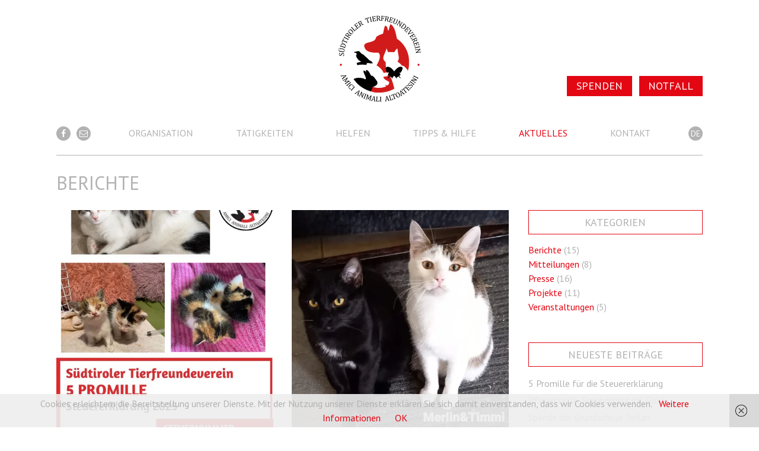

--- FILE ---
content_type: text/html; charset=UTF-8
request_url: https://www.tierfreunde.it/de/category/berichte/
body_size: 71434
content:
<!DOCTYPE html>
<html lang="de-DE">
<head>
<meta charset="UTF-8">
<meta name="viewport" content="width=device-width, initial-scale=1">
<link rel="profile" href="http://gmpg.org/xfn/11">
<meta name='robots' content='index, follow, max-image-preview:large, max-snippet:-1, max-video-preview:-1' />
<link rel="alternate" hreflang="de-de" href="https://www.tierfreunde.it/de/category/berichte/" />
<link rel="alternate" hreflang="x-default" href="https://www.tierfreunde.it/de/category/berichte/" />

	<!-- This site is optimized with the Yoast SEO plugin v20.13 - https://yoast.com/wordpress/plugins/seo/ -->
	<title>Berichte Archives - Südtiroler Tierfreundeverein</title>
	<link rel="canonical" href="https://www.tierfreunde.it/de/category/berichte/" />
	<link rel="next" href="https://www.tierfreunde.it/de/category/berichte/page/2/" />
	<meta property="og:locale" content="de_DE" />
	<meta property="og:type" content="article" />
	<meta property="og:title" content="Berichte Archives - Südtiroler Tierfreundeverein" />
	<meta property="og:url" content="https://www.tierfreunde.it/de/category/berichte/" />
	<meta property="og:site_name" content="Südtiroler Tierfreundeverein" />
	<meta name="twitter:card" content="summary_large_image" />
	<script type="application/ld+json" class="yoast-schema-graph">{"@context":"https://schema.org","@graph":[{"@type":"CollectionPage","@id":"https://www.tierfreunde.it/de/category/berichte/","url":"https://www.tierfreunde.it/de/category/berichte/","name":"Berichte Archives - Südtiroler Tierfreundeverein","isPartOf":{"@id":"https://www.tierfreunde.it/de/#website"},"primaryImageOfPage":{"@id":"https://www.tierfreunde.it/de/category/berichte/#primaryimage"},"image":{"@id":"https://www.tierfreunde.it/de/category/berichte/#primaryimage"},"thumbnailUrl":"https://img.wunderfarm.cloud/331d0e0b92824398/2347/c/fit-in/0x0/filters:no_upscale()/filters:strip_exif()/5-promille.jpg","breadcrumb":{"@id":"https://www.tierfreunde.it/de/category/berichte/#breadcrumb"},"inLanguage":"de-DE"},{"@type":"ImageObject","inLanguage":"de-DE","@id":"https://www.tierfreunde.it/de/category/berichte/#primaryimage","url":"https://img.wunderfarm.cloud/331d0e0b92824398/2347/c/fit-in/0x0/filters:no_upscale()/filters:strip_exif()/5-promille.jpg","contentUrl":"https://img.wunderfarm.cloud/331d0e0b92824398/2347/c/fit-in/0x0/filters:no_upscale()/filters:strip_exif()/5-promille.jpg","width":1131,"height":1600},{"@type":"BreadcrumbList","@id":"https://www.tierfreunde.it/de/category/berichte/#breadcrumb","itemListElement":[{"@type":"ListItem","position":1,"name":"Startseite","item":"https://www.tierfreunde.it/de/"},{"@type":"ListItem","position":2,"name":"Berichte"}]},{"@type":"WebSite","@id":"https://www.tierfreunde.it/de/#website","url":"https://www.tierfreunde.it/de/","name":"Südtiroler Tierfreundeverein","description":"","potentialAction":[{"@type":"SearchAction","target":{"@type":"EntryPoint","urlTemplate":"https://www.tierfreunde.it/de/?s={search_term_string}"},"query-input":"required name=search_term_string"}],"inLanguage":"de-DE"}]}</script>
	<!-- / Yoast SEO plugin. -->


<link rel='dns-prefetch' href='//fonts.googleapis.com' />
<link rel="alternate" type="application/rss+xml" title="Südtiroler Tierfreundeverein &raquo; Berichte Kategorie-Feed" href="https://www.tierfreunde.it/de/category/berichte/feed/" />
<script type="text/javascript">
/* <![CDATA[ */
window._wpemojiSettings = {"baseUrl":"https:\/\/s.w.org\/images\/core\/emoji\/14.0.0\/72x72\/","ext":".png","svgUrl":"https:\/\/s.w.org\/images\/core\/emoji\/14.0.0\/svg\/","svgExt":".svg","source":{"concatemoji":"https:\/\/www.tierfreunde.it\/wp\/wp-includes\/js\/wp-emoji-release.min.js?ver=6.4.3"}};
/*! This file is auto-generated */
!function(i,n){var o,s,e;function c(e){try{var t={supportTests:e,timestamp:(new Date).valueOf()};sessionStorage.setItem(o,JSON.stringify(t))}catch(e){}}function p(e,t,n){e.clearRect(0,0,e.canvas.width,e.canvas.height),e.fillText(t,0,0);var t=new Uint32Array(e.getImageData(0,0,e.canvas.width,e.canvas.height).data),r=(e.clearRect(0,0,e.canvas.width,e.canvas.height),e.fillText(n,0,0),new Uint32Array(e.getImageData(0,0,e.canvas.width,e.canvas.height).data));return t.every(function(e,t){return e===r[t]})}function u(e,t,n){switch(t){case"flag":return n(e,"\ud83c\udff3\ufe0f\u200d\u26a7\ufe0f","\ud83c\udff3\ufe0f\u200b\u26a7\ufe0f")?!1:!n(e,"\ud83c\uddfa\ud83c\uddf3","\ud83c\uddfa\u200b\ud83c\uddf3")&&!n(e,"\ud83c\udff4\udb40\udc67\udb40\udc62\udb40\udc65\udb40\udc6e\udb40\udc67\udb40\udc7f","\ud83c\udff4\u200b\udb40\udc67\u200b\udb40\udc62\u200b\udb40\udc65\u200b\udb40\udc6e\u200b\udb40\udc67\u200b\udb40\udc7f");case"emoji":return!n(e,"\ud83e\udef1\ud83c\udffb\u200d\ud83e\udef2\ud83c\udfff","\ud83e\udef1\ud83c\udffb\u200b\ud83e\udef2\ud83c\udfff")}return!1}function f(e,t,n){var r="undefined"!=typeof WorkerGlobalScope&&self instanceof WorkerGlobalScope?new OffscreenCanvas(300,150):i.createElement("canvas"),a=r.getContext("2d",{willReadFrequently:!0}),o=(a.textBaseline="top",a.font="600 32px Arial",{});return e.forEach(function(e){o[e]=t(a,e,n)}),o}function t(e){var t=i.createElement("script");t.src=e,t.defer=!0,i.head.appendChild(t)}"undefined"!=typeof Promise&&(o="wpEmojiSettingsSupports",s=["flag","emoji"],n.supports={everything:!0,everythingExceptFlag:!0},e=new Promise(function(e){i.addEventListener("DOMContentLoaded",e,{once:!0})}),new Promise(function(t){var n=function(){try{var e=JSON.parse(sessionStorage.getItem(o));if("object"==typeof e&&"number"==typeof e.timestamp&&(new Date).valueOf()<e.timestamp+604800&&"object"==typeof e.supportTests)return e.supportTests}catch(e){}return null}();if(!n){if("undefined"!=typeof Worker&&"undefined"!=typeof OffscreenCanvas&&"undefined"!=typeof URL&&URL.createObjectURL&&"undefined"!=typeof Blob)try{var e="postMessage("+f.toString()+"("+[JSON.stringify(s),u.toString(),p.toString()].join(",")+"));",r=new Blob([e],{type:"text/javascript"}),a=new Worker(URL.createObjectURL(r),{name:"wpTestEmojiSupports"});return void(a.onmessage=function(e){c(n=e.data),a.terminate(),t(n)})}catch(e){}c(n=f(s,u,p))}t(n)}).then(function(e){for(var t in e)n.supports[t]=e[t],n.supports.everything=n.supports.everything&&n.supports[t],"flag"!==t&&(n.supports.everythingExceptFlag=n.supports.everythingExceptFlag&&n.supports[t]);n.supports.everythingExceptFlag=n.supports.everythingExceptFlag&&!n.supports.flag,n.DOMReady=!1,n.readyCallback=function(){n.DOMReady=!0}}).then(function(){return e}).then(function(){var e;n.supports.everything||(n.readyCallback(),(e=n.source||{}).concatemoji?t(e.concatemoji):e.wpemoji&&e.twemoji&&(t(e.twemoji),t(e.wpemoji)))}))}((window,document),window._wpemojiSettings);
/* ]]> */
</script>
<style id='wp-emoji-styles-inline-css' type='text/css'>

	img.wp-smiley, img.emoji {
		display: inline !important;
		border: none !important;
		box-shadow: none !important;
		height: 1em !important;
		width: 1em !important;
		margin: 0 0.07em !important;
		vertical-align: -0.1em !important;
		background: none !important;
		padding: 0 !important;
	}
</style>
<link rel='stylesheet'  href='https://www.tierfreunde.it/wp/wp-includes/css/dist/block-library/style.min.css?ver=6.4.3' type='text/css' media='all' />
<style id='classic-theme-styles-inline-css' type='text/css'>
/*! This file is auto-generated */
.wp-block-button__link{color:#fff;background-color:#32373c;border-radius:9999px;box-shadow:none;text-decoration:none;padding:calc(.667em + 2px) calc(1.333em + 2px);font-size:1.125em}.wp-block-file__button{background:#32373c;color:#fff;text-decoration:none}
</style>
<style id='global-styles-inline-css' type='text/css'>
body{--wp--preset--color--black: #000000;--wp--preset--color--cyan-bluish-gray: #abb8c3;--wp--preset--color--white: #ffffff;--wp--preset--color--pale-pink: #f78da7;--wp--preset--color--vivid-red: #cf2e2e;--wp--preset--color--luminous-vivid-orange: #ff6900;--wp--preset--color--luminous-vivid-amber: #fcb900;--wp--preset--color--light-green-cyan: #7bdcb5;--wp--preset--color--vivid-green-cyan: #00d084;--wp--preset--color--pale-cyan-blue: #8ed1fc;--wp--preset--color--vivid-cyan-blue: #0693e3;--wp--preset--color--vivid-purple: #9b51e0;--wp--preset--gradient--vivid-cyan-blue-to-vivid-purple: linear-gradient(135deg,rgba(6,147,227,1) 0%,rgb(155,81,224) 100%);--wp--preset--gradient--light-green-cyan-to-vivid-green-cyan: linear-gradient(135deg,rgb(122,220,180) 0%,rgb(0,208,130) 100%);--wp--preset--gradient--luminous-vivid-amber-to-luminous-vivid-orange: linear-gradient(135deg,rgba(252,185,0,1) 0%,rgba(255,105,0,1) 100%);--wp--preset--gradient--luminous-vivid-orange-to-vivid-red: linear-gradient(135deg,rgba(255,105,0,1) 0%,rgb(207,46,46) 100%);--wp--preset--gradient--very-light-gray-to-cyan-bluish-gray: linear-gradient(135deg,rgb(238,238,238) 0%,rgb(169,184,195) 100%);--wp--preset--gradient--cool-to-warm-spectrum: linear-gradient(135deg,rgb(74,234,220) 0%,rgb(151,120,209) 20%,rgb(207,42,186) 40%,rgb(238,44,130) 60%,rgb(251,105,98) 80%,rgb(254,248,76) 100%);--wp--preset--gradient--blush-light-purple: linear-gradient(135deg,rgb(255,206,236) 0%,rgb(152,150,240) 100%);--wp--preset--gradient--blush-bordeaux: linear-gradient(135deg,rgb(254,205,165) 0%,rgb(254,45,45) 50%,rgb(107,0,62) 100%);--wp--preset--gradient--luminous-dusk: linear-gradient(135deg,rgb(255,203,112) 0%,rgb(199,81,192) 50%,rgb(65,88,208) 100%);--wp--preset--gradient--pale-ocean: linear-gradient(135deg,rgb(255,245,203) 0%,rgb(182,227,212) 50%,rgb(51,167,181) 100%);--wp--preset--gradient--electric-grass: linear-gradient(135deg,rgb(202,248,128) 0%,rgb(113,206,126) 100%);--wp--preset--gradient--midnight: linear-gradient(135deg,rgb(2,3,129) 0%,rgb(40,116,252) 100%);--wp--preset--font-size--small: 13px;--wp--preset--font-size--medium: 20px;--wp--preset--font-size--large: 36px;--wp--preset--font-size--x-large: 42px;--wp--preset--spacing--20: 0.44rem;--wp--preset--spacing--30: 0.67rem;--wp--preset--spacing--40: 1rem;--wp--preset--spacing--50: 1.5rem;--wp--preset--spacing--60: 2.25rem;--wp--preset--spacing--70: 3.38rem;--wp--preset--spacing--80: 5.06rem;--wp--preset--shadow--natural: 6px 6px 9px rgba(0, 0, 0, 0.2);--wp--preset--shadow--deep: 12px 12px 50px rgba(0, 0, 0, 0.4);--wp--preset--shadow--sharp: 6px 6px 0px rgba(0, 0, 0, 0.2);--wp--preset--shadow--outlined: 6px 6px 0px -3px rgba(255, 255, 255, 1), 6px 6px rgba(0, 0, 0, 1);--wp--preset--shadow--crisp: 6px 6px 0px rgba(0, 0, 0, 1);}:where(.is-layout-flex){gap: 0.5em;}:where(.is-layout-grid){gap: 0.5em;}body .is-layout-flow > .alignleft{float: left;margin-inline-start: 0;margin-inline-end: 2em;}body .is-layout-flow > .alignright{float: right;margin-inline-start: 2em;margin-inline-end: 0;}body .is-layout-flow > .aligncenter{margin-left: auto !important;margin-right: auto !important;}body .is-layout-constrained > .alignleft{float: left;margin-inline-start: 0;margin-inline-end: 2em;}body .is-layout-constrained > .alignright{float: right;margin-inline-start: 2em;margin-inline-end: 0;}body .is-layout-constrained > .aligncenter{margin-left: auto !important;margin-right: auto !important;}body .is-layout-constrained > :where(:not(.alignleft):not(.alignright):not(.alignfull)){max-width: var(--wp--style--global--content-size);margin-left: auto !important;margin-right: auto !important;}body .is-layout-constrained > .alignwide{max-width: var(--wp--style--global--wide-size);}body .is-layout-flex{display: flex;}body .is-layout-flex{flex-wrap: wrap;align-items: center;}body .is-layout-flex > *{margin: 0;}body .is-layout-grid{display: grid;}body .is-layout-grid > *{margin: 0;}:where(.wp-block-columns.is-layout-flex){gap: 2em;}:where(.wp-block-columns.is-layout-grid){gap: 2em;}:where(.wp-block-post-template.is-layout-flex){gap: 1.25em;}:where(.wp-block-post-template.is-layout-grid){gap: 1.25em;}.has-black-color{color: var(--wp--preset--color--black) !important;}.has-cyan-bluish-gray-color{color: var(--wp--preset--color--cyan-bluish-gray) !important;}.has-white-color{color: var(--wp--preset--color--white) !important;}.has-pale-pink-color{color: var(--wp--preset--color--pale-pink) !important;}.has-vivid-red-color{color: var(--wp--preset--color--vivid-red) !important;}.has-luminous-vivid-orange-color{color: var(--wp--preset--color--luminous-vivid-orange) !important;}.has-luminous-vivid-amber-color{color: var(--wp--preset--color--luminous-vivid-amber) !important;}.has-light-green-cyan-color{color: var(--wp--preset--color--light-green-cyan) !important;}.has-vivid-green-cyan-color{color: var(--wp--preset--color--vivid-green-cyan) !important;}.has-pale-cyan-blue-color{color: var(--wp--preset--color--pale-cyan-blue) !important;}.has-vivid-cyan-blue-color{color: var(--wp--preset--color--vivid-cyan-blue) !important;}.has-vivid-purple-color{color: var(--wp--preset--color--vivid-purple) !important;}.has-black-background-color{background-color: var(--wp--preset--color--black) !important;}.has-cyan-bluish-gray-background-color{background-color: var(--wp--preset--color--cyan-bluish-gray) !important;}.has-white-background-color{background-color: var(--wp--preset--color--white) !important;}.has-pale-pink-background-color{background-color: var(--wp--preset--color--pale-pink) !important;}.has-vivid-red-background-color{background-color: var(--wp--preset--color--vivid-red) !important;}.has-luminous-vivid-orange-background-color{background-color: var(--wp--preset--color--luminous-vivid-orange) !important;}.has-luminous-vivid-amber-background-color{background-color: var(--wp--preset--color--luminous-vivid-amber) !important;}.has-light-green-cyan-background-color{background-color: var(--wp--preset--color--light-green-cyan) !important;}.has-vivid-green-cyan-background-color{background-color: var(--wp--preset--color--vivid-green-cyan) !important;}.has-pale-cyan-blue-background-color{background-color: var(--wp--preset--color--pale-cyan-blue) !important;}.has-vivid-cyan-blue-background-color{background-color: var(--wp--preset--color--vivid-cyan-blue) !important;}.has-vivid-purple-background-color{background-color: var(--wp--preset--color--vivid-purple) !important;}.has-black-border-color{border-color: var(--wp--preset--color--black) !important;}.has-cyan-bluish-gray-border-color{border-color: var(--wp--preset--color--cyan-bluish-gray) !important;}.has-white-border-color{border-color: var(--wp--preset--color--white) !important;}.has-pale-pink-border-color{border-color: var(--wp--preset--color--pale-pink) !important;}.has-vivid-red-border-color{border-color: var(--wp--preset--color--vivid-red) !important;}.has-luminous-vivid-orange-border-color{border-color: var(--wp--preset--color--luminous-vivid-orange) !important;}.has-luminous-vivid-amber-border-color{border-color: var(--wp--preset--color--luminous-vivid-amber) !important;}.has-light-green-cyan-border-color{border-color: var(--wp--preset--color--light-green-cyan) !important;}.has-vivid-green-cyan-border-color{border-color: var(--wp--preset--color--vivid-green-cyan) !important;}.has-pale-cyan-blue-border-color{border-color: var(--wp--preset--color--pale-cyan-blue) !important;}.has-vivid-cyan-blue-border-color{border-color: var(--wp--preset--color--vivid-cyan-blue) !important;}.has-vivid-purple-border-color{border-color: var(--wp--preset--color--vivid-purple) !important;}.has-vivid-cyan-blue-to-vivid-purple-gradient-background{background: var(--wp--preset--gradient--vivid-cyan-blue-to-vivid-purple) !important;}.has-light-green-cyan-to-vivid-green-cyan-gradient-background{background: var(--wp--preset--gradient--light-green-cyan-to-vivid-green-cyan) !important;}.has-luminous-vivid-amber-to-luminous-vivid-orange-gradient-background{background: var(--wp--preset--gradient--luminous-vivid-amber-to-luminous-vivid-orange) !important;}.has-luminous-vivid-orange-to-vivid-red-gradient-background{background: var(--wp--preset--gradient--luminous-vivid-orange-to-vivid-red) !important;}.has-very-light-gray-to-cyan-bluish-gray-gradient-background{background: var(--wp--preset--gradient--very-light-gray-to-cyan-bluish-gray) !important;}.has-cool-to-warm-spectrum-gradient-background{background: var(--wp--preset--gradient--cool-to-warm-spectrum) !important;}.has-blush-light-purple-gradient-background{background: var(--wp--preset--gradient--blush-light-purple) !important;}.has-blush-bordeaux-gradient-background{background: var(--wp--preset--gradient--blush-bordeaux) !important;}.has-luminous-dusk-gradient-background{background: var(--wp--preset--gradient--luminous-dusk) !important;}.has-pale-ocean-gradient-background{background: var(--wp--preset--gradient--pale-ocean) !important;}.has-electric-grass-gradient-background{background: var(--wp--preset--gradient--electric-grass) !important;}.has-midnight-gradient-background{background: var(--wp--preset--gradient--midnight) !important;}.has-small-font-size{font-size: var(--wp--preset--font-size--small) !important;}.has-medium-font-size{font-size: var(--wp--preset--font-size--medium) !important;}.has-large-font-size{font-size: var(--wp--preset--font-size--large) !important;}.has-x-large-font-size{font-size: var(--wp--preset--font-size--x-large) !important;}
.wp-block-navigation a:where(:not(.wp-element-button)){color: inherit;}
:where(.wp-block-post-template.is-layout-flex){gap: 1.25em;}:where(.wp-block-post-template.is-layout-grid){gap: 1.25em;}
:where(.wp-block-columns.is-layout-flex){gap: 2em;}:where(.wp-block-columns.is-layout-grid){gap: 2em;}
.wp-block-pullquote{font-size: 1.5em;line-height: 1.6;}
</style>
<link rel='stylesheet'  href='https://www.tierfreunde.it/wp-content/plugins/wf-magnific-lightbox/css/magnific-popup.css?ver=6.4.3' type='text/css' media='all' />
<link rel='stylesheet'  href='https://www.tierfreunde.it/wp-content/plugins/wf-magnific-lightbox/css/wfml-custom.css?ver=6.4.3' type='text/css' media='all' />
<link rel='stylesheet'  href='https://www.tierfreunde.it/wp-content/plugins/wf-utility/libs/slidebars-2.x/slidebars.min.css?ver=2.0.2' type='text/css' media='all' />
<link rel='stylesheet'  href='https://www.tierfreunde.it/wp-content/plugins/wf-utility/libs/font-awesome-4.7.0/css/font-awesome.min.css?ver=4.7.0' type='text/css' media='all' />
<link rel='stylesheet'  href='https://www.tierfreunde.it/wp-content/plugins/wf-utility/libs/owl-carousel/owl.carousel.css?ver=2.0.0' type='text/css' media='all' />
<link rel='stylesheet'  href='https://www.tierfreunde.it/wp-content/themes/tierfreunde2017/style.css?ver=6.4.3' type='text/css' media='all' />
<link rel='stylesheet'  href='https://fonts.googleapis.com/css?family=PT+Sans%3A400%2C700&#038;ver=6.4.3' type='text/css' media='all' />
<script type="text/javascript" src="https://www.tierfreunde.it/wp/wp-includes/js/jquery/jquery.min.js?ver=3.7.1" id="jquery-core-js"></script>
<script type="text/javascript" src="https://www.tierfreunde.it/wp/wp-includes/js/jquery/jquery-migrate.min.js?ver=3.4.1" id="jquery-migrate-js"></script>
<script type="text/javascript" src="https://www.tierfreunde.it/wp-content/plugins/wf-utility/libs/slidebars-2.x/slidebars.min.js?ver=2.0.2" id="wf-slidebars-js"></script>
<script type="text/javascript" src="https://www.tierfreunde.it/wp-content/plugins/wf-utility/libs/fitvids/jquery.fitvids.min.js?ver=1.1.0" id="wf-fitvids-js"></script>
<script type="text/javascript" src="https://www.tierfreunde.it/wp-content/plugins/wf-utility/libs/fitvids/target.js?ver=1.1.0" id="wf-fitvids-script-js"></script>
<script type="text/javascript" src="https://www.tierfreunde.it/wp-content/plugins/wf-utility/libs/owl-carousel/owl.carousel.min.js?ver=2.0.0" id="wf-owlcarousel-script-js"></script>
<link rel="https://api.w.org/" href="https://www.tierfreunde.it/de/wp-json/" /><link rel="alternate" type="application/json" href="https://www.tierfreunde.it/de/wp-json/wp/v2/categories/8" /><link rel="EditURI" type="application/rsd+xml" title="RSD" href="https://www.tierfreunde.it/wp/xmlrpc.php?rsd" />
<style>.post-thumbnail img[src$='.svg'] { width: 100%; height: auto; }</style><link rel="apple-touch-icon" sizes="57x57" href="https://www.tierfreunde.it/wp-content/themes/tierfreunde2017/assets/dist/images/icon/apple-icon-57x57.png?v=2">
<link rel="apple-touch-icon" sizes="60x60" href="https://www.tierfreunde.it/wp-content/themes/tierfreunde2017/assets/dist/images/icon/apple-icon-60x60.png?v=2">
<link rel="apple-touch-icon" sizes="72x72" href="https://www.tierfreunde.it/wp-content/themes/tierfreunde2017/assets/dist/images/icon/apple-icon-72x72.png?v=2">
<link rel="apple-touch-icon" sizes="76x76" href="https://www.tierfreunde.it/wp-content/themes/tierfreunde2017/assets/dist/images/icon/apple-icon-76x76.png?v=2">
<link rel="apple-touch-icon" sizes="114x114" href="https://www.tierfreunde.it/wp-content/themes/tierfreunde2017/assets/dist/images/icon/apple-icon-114x114.png?v=2">
<link rel="apple-touch-icon" sizes="120x120" href="https://www.tierfreunde.it/wp-content/themes/tierfreunde2017/assets/dist/images/icon/apple-icon-120x120.png?v=2">
<link rel="apple-touch-icon" sizes="144x144" href="https://www.tierfreunde.it/wp-content/themes/tierfreunde2017/assets/dist/images/icon/apple-icon-144x144.png?v=2">
<link rel="apple-touch-icon" sizes="152x152" href="https://www.tierfreunde.it/wp-content/themes/tierfreunde2017/assets/dist/images/icon/apple-icon-152x152.png?v=2">
<link rel="apple-touch-icon" sizes="180x180" href="https://www.tierfreunde.it/wp-content/themes/tierfreunde2017/assets/dist/images/icon/apple-icon-180x180.png?v=2">
<link rel="icon" type="image/png" sizes="192x192"  href="https://www.tierfreunde.it/wp-content/themes/tierfreunde2017/assets/dist/images/icon/android-icon-192x192.png?v=2">
<link rel="icon" type="image/png" sizes="32x32" href="https://www.tierfreunde.it/wp-content/themes/tierfreunde2017/assets/dist/images/icon/favicon-32x32.png?v=2">
<link rel="icon" type="image/png" sizes="96x96" href="https://www.tierfreunde.it/wp-content/themes/tierfreunde2017/assets/dist/images/icon/favicon-96x96.png?v=2">
<link rel="icon" type="image/png" sizes="16x16" href="https://www.tierfreunde.it/wp-content/themes/tierfreunde2017/assets/dist/images/icon/favicon-16x16.png?v=2">
<meta name="msapplication-TileColor" content="#ffffff">
<meta name="msapplication-TileImage" content="https://www.tierfreunde.it/wp-content/themes/tierfreunde2017/assets/dist/images/icon/ms-icon-144x144.png?v=2">
<meta name="theme-color" content="#ffffff">
<link rel="shortcut icon" href="https://www.tierfreunde.it/wp-content/themes/tierfreunde2017/assets/dist/images/icon/favicon.ico?v=2" type="image/x-icon">
<link rel="icon" href="https://www.tierfreunde.it/wp-content/themes/tierfreunde2017/assets/dist/images/icon/favicon.ico?v=2" type="image/x-icon">
<script>
  (function(i,s,o,g,r,a,m){i['GoogleAnalyticsObject']=r;i[r]=i[r]||function(){
  (i[r].q=i[r].q||[]).push(arguments)},i[r].l=1*new Date();a=s.createElement(o),
  m=s.getElementsByTagName(o)[0];a.async=1;a.src=g;m.parentNode.insertBefore(a,m)
  })(window,document,'script','//www.google-analytics.com/analytics.js','ga');
  ga('set', 'anonymizeIp', true);
  ga('create', 'UA-133237807-1', 'auto');
  ga('send', 'pageview');
</script>
</head>

<body class="archive category category-berichte category-8">
<div id="page" class="site" canvas="container">

	<a class="skip-link screen-reader-text" href="#content">Zum Inhalt</a>

	<header id="masthead" class="site-header" role="banner">

    <a class="menu-toggle"><span>Menü</span></a>

		<div class="site-branding">
      <a class="site-logo" href="https://www.tierfreunde.it/de/" rel="home">
        <img src="https://www.tierfreunde.it/wp-content/themes/tierfreunde2017/assets/dist/images/logo-tierfreunde-3.svg">
      </a>

      <div class="header-menu"><ul id="header-menu" class="menu"><li id="menu-item-155" class="menu-item menu-item-type-post_type menu-item-object-page menu-item-155"><a href="https://www.tierfreunde.it/de/spenden/">Spenden</a></li>
<li id="menu-item-156" class="menu-item menu-item-type-post_type menu-item-object-page menu-item-156"><a href="https://www.tierfreunde.it/de/helfen/notfall-melden/">Notfall</a></li>
</ul></div>
							<p class="site-title"><a href="https://www.tierfreunde.it/de/" rel="home">Südtiroler Tierfreundeverein</a></p>
					</div><!-- .site-branding -->

    <div class="navigation-container">

      <nav class="share-navigation bullet-style-navigation">
        <ul>
          <li>
            <a class="fa fa-facebook facebook-share" target="_blank"></a>
          </li>
                      <li>
              <a class="fa fa-envelope-o email" href="http://www.tierfreunde.it/de/kontakt/"></a>
            </li>
                  </ul>
      </nav>

  		<nav id="site-navigation" class="main-navigation" role="navigation">
  			<div class="menu-hauptmenu-de-container"><ul id="primary-menu" class="menu"><li id="menu-item-46" class="menu-item menu-item-type-post_type menu-item-object-page menu-item-home menu-item-46"><a href="https://www.tierfreunde.it/de/">Organisation</a></li>
<li id="menu-item-42" class="menu-item menu-item-type-post_type menu-item-object-page menu-item-has-children menu-item-42"><a href="https://www.tierfreunde.it/de/taetigkeiten/">Tätigkeiten</a>
<ul class="sub-menu">
	<li id="menu-item-270" class="menu-item menu-item-type-taxonomy menu-item-object-category menu-item-270"><a href="https://www.tierfreunde.it/de/category/projekte/">Projekte</a></li>
</ul>
</li>
<li id="menu-item-45" class="menu-item menu-item-type-post_type menu-item-object-page menu-item-has-children menu-item-45"><a href="https://www.tierfreunde.it/de/helfen/">Helfen</a>
<ul class="sub-menu">
	<li id="menu-item-44" class="menu-item menu-item-type-post_type menu-item-object-page menu-item-44"><a href="https://www.tierfreunde.it/de/helfen/tiere-adoptieren/">Tiere adoptieren</a></li>
	<li id="menu-item-43" class="menu-item menu-item-type-post_type menu-item-object-page menu-item-43"><a href="https://www.tierfreunde.it/de/helfen/notfall-melden/">Notfall melden</a></li>
	<li id="menu-item-491" class="menu-item menu-item-type-post_type menu-item-object-page menu-item-491"><a href="https://www.tierfreunde.it/de/mitglied-werden/">Mitglied werden</a></li>
	<li id="menu-item-492" class="menu-item menu-item-type-post_type menu-item-object-page menu-item-492"><a href="https://www.tierfreunde.it/de/spenden/">Spenden</a></li>
</ul>
</li>
<li id="menu-item-38" class="menu-item menu-item-type-post_type menu-item-object-page menu-item-has-children menu-item-38"><a href="https://www.tierfreunde.it/de/tipps-hilfe/">Tipps &#038; Hilfe</a>
<ul class="sub-menu">
	<li id="menu-item-40" class="menu-item menu-item-type-post_type menu-item-object-page menu-item-40"><a href="https://www.tierfreunde.it/de/tipps-hilfe/tipps-fuer-tierhalter/">Tipps für Tierhalter</a></li>
	<li id="menu-item-41" class="menu-item menu-item-type-post_type menu-item-object-page menu-item-41"><a href="https://www.tierfreunde.it/de/tipps-hilfe/tierschutz-gesetze/">Tierschutz-Gesetze</a></li>
	<li id="menu-item-39" class="menu-item menu-item-type-post_type menu-item-object-page menu-item-39"><a href="https://www.tierfreunde.it/de/tipps-hilfe/wichtige-kontakte/">Wichtige Kontakte</a></li>
</ul>
</li>
<li id="menu-item-265" class="menu-item menu-item-type-post_type menu-item-object-page current_page_parent current-menu-ancestor current-menu-parent current_page_ancestor menu-item-has-children menu-item-265"><a href="https://www.tierfreunde.it/de/aktuelles/">Aktuelles</a>
<ul class="sub-menu">
	<li id="menu-item-266" class="menu-item menu-item-type-taxonomy menu-item-object-category menu-item-266"><a href="https://www.tierfreunde.it/de/category/presse/">Presse</a></li>
	<li id="menu-item-267" class="menu-item menu-item-type-taxonomy menu-item-object-category menu-item-267"><a href="https://www.tierfreunde.it/de/category/veranstaltungen/">Veranstaltungen</a></li>
	<li id="menu-item-269" class="menu-item menu-item-type-taxonomy menu-item-object-category current-menu-item menu-item-269"><a href="https://www.tierfreunde.it/de/category/berichte/" aria-current="page">Berichte</a></li>
	<li id="menu-item-271" class="menu-item menu-item-type-taxonomy menu-item-object-category menu-item-271"><a href="https://www.tierfreunde.it/de/category/projekte/">Projekte</a></li>
</ul>
</li>
<li id="menu-item-36" class="menu-item menu-item-type-post_type menu-item-object-page menu-item-36"><a href="https://www.tierfreunde.it/de/kontakt/">Kontakt</a></li>
</ul></div>  		</nav><!-- #site-navigation -->

      <div class="language-navigation bullet-style-navigation"><ul id="language-menu" class="menu"><li id="menu-item-wpml-ls-5-de" class="menu-item wpml-ls-slot-5 wpml-ls-item wpml-ls-item-de wpml-ls-current-language wpml-ls-menu-item wpml-ls-first-item wpml-ls-last-item menu-item-type-wpml_ls_menu_item menu-item-object-wpml_ls_menu_item menu-item-wpml-ls-5-de"><a title="DE" href="https://www.tierfreunde.it/de/category/berichte/"><span class="wpml-ls-display">DE</span></a></li>
</ul></div>
    </div>

	</header><!-- #masthead -->

	<div id="content" class="site-content">
	<div id="primary" class="content-area">
		<main id="main" class="site-main" role="main">

		
			<header class="page-header">
				<h1 class="page-title">Berichte</h1>			</header><!-- .page-header -->

      <section class="posts-container">
  			
<article id="post-2346" class="post-2346 post type-post status-publish format-standard has-post-thumbnail hentry category-berichte category-mitteilungen">

      <img width="490" height="490" src="https://img.wunderfarm.cloud/331d0e0b92824398/2347/c/490x490/filters:no_upscale()/filters:strip_exif()/5-promille.jpg" class="attachment-wf-news-teaser size-wf-news-teaser" alt="" decoding="async" fetchpriority="high" srcset="https://img.wunderfarm.cloud/331d0e0b92824398/2347/c/150x150/filters:no_upscale()/filters:strip_exif()/5-promille.jpg 150w, https://img.wunderfarm.cloud/331d0e0b92824398/2347/c/360x360/filters:no_upscale()/filters:strip_exif()/5-promille.jpg 360w, https://img.wunderfarm.cloud/331d0e0b92824398/2347/c/490x490/filters:no_upscale()/filters:strip_exif()/5-promille.jpg 490w" sizes="(max-width: 490px) 100vw, 490px" data-copyright="" data-headline="5 Promille" data-description="" />  
	<header class="entry-header">
          <h2><a href="https://www.tierfreunde.it/de/category/berichte/">Berichte</a></h2>
    		<h1 class="entry-title"><a href="https://www.tierfreunde.it/de/2025/02/5-promille-fuer-die-steuererklaerung/" rel="bookmark">5 Promille für die Steuererklärung</a></h1>		<div class="entry-meta">
			<span class="posted-on">Veröffentlicht am <a href="https://www.tierfreunde.it/de/2025/02/5-promille-fuer-die-steuererklaerung/" rel="bookmark"><time class="entry-date published" datetime="2025-02-23T13:39:35+01:00">23/02/2025</time><time class="updated" datetime="2025-02-23T13:40:31+01:00">23/02/2025</time></a></span><span class="byline"> von <span class="author vcard"><a class="url fn n" href="https://www.tierfreunde.it">tierfreunde</a></span></span>		</div><!-- .entry-meta -->
			</header><!-- .entry-header -->

	<div class="entry-content">

          <p>Wenn du eine Steuererklärung machen musst, kannst du uns unterstützen! Spende dem Südtiroler Tierfreundeverein die fünf Promille der eigenen Einkommensteuer. [&hellip;]</p>
    
    
	</div><!-- .entry-content -->

	<footer class="entry-footer">
		<span class="cat-links">Veröffentlicht in <a href="https://www.tierfreunde.it/de/category/berichte/" rel="category tag">Berichte</a>,<a href="https://www.tierfreunde.it/de/category/mitteilungen/" rel="category tag">Mitteilungen</a></span>	</footer><!-- .entry-footer -->

</article><!-- #post-## -->
<article id="post-2221" class="post-2221 post type-post status-publish format-standard has-post-thumbnail hentry category-berichte category-presse">

      <img width="490" height="490" src="https://img.wunderfarm.cloud/331d0e0b92824398/2223/c/490x490/filters:no_upscale()/filters:strip_exif()/tierische-geschichten-23022024-4_240301_1728011.jpg" class="attachment-wf-news-teaser size-wf-news-teaser" alt="" decoding="async" srcset="https://img.wunderfarm.cloud/331d0e0b92824398/2223/c/150x150/filters:no_upscale()/filters:strip_exif()/tierische-geschichten-23022024-4_240301_1728011.jpg 150w, https://img.wunderfarm.cloud/331d0e0b92824398/2223/c/360x360/filters:no_upscale()/filters:strip_exif()/tierische-geschichten-23022024-4_240301_1728011.jpg 360w, https://img.wunderfarm.cloud/331d0e0b92824398/2223/c/490x490/filters:no_upscale()/filters:strip_exif()/tierische-geschichten-23022024-4_240301_1728011.jpg 490w" sizes="(max-width: 490px) 100vw, 490px" data-copyright="" data-headline="tierische geschichten-23022024 (4)_240301_172801[1]" data-description="" />  
	<header class="entry-header">
          <h2><a href="https://www.tierfreunde.it/de/category/berichte/">Berichte</a></h2>
    		<h1 class="entry-title"><a href="https://www.tierfreunde.it/de/2024/03/pflegestelle-sprungbrett-ins-glueck/" rel="bookmark">Pflegestelle: Sprungbrett ins Glück</a></h1>		<div class="entry-meta">
			<span class="posted-on">Veröffentlicht am <a href="https://www.tierfreunde.it/de/2024/03/pflegestelle-sprungbrett-ins-glueck/" rel="bookmark"><time class="entry-date published" datetime="2024-03-02T11:01:48+01:00">02/03/2024</time><time class="updated" datetime="2024-03-02T11:07:42+01:00">02/03/2024</time></a></span><span class="byline"> von <span class="author vcard"><a class="url fn n" href="https://www.tierfreunde.it">tierfreunde</a></span></span>		</div><!-- .entry-meta -->
			</header><!-- .entry-header -->

	<div class="entry-content">

          <p>Pflegestellen sind für Tiere „Sprungbrett“ in ein glückliches Leben. Was aber bedeutet es für die Menschen, „Pflegemutter“ von vierbeinigen Findelkindern [&hellip;]</p>
    
    
	</div><!-- .entry-content -->

	<footer class="entry-footer">
		<span class="cat-links">Veröffentlicht in <a href="https://www.tierfreunde.it/de/category/berichte/" rel="category tag">Berichte</a>,<a href="https://www.tierfreunde.it/de/category/presse/" rel="category tag">Presse</a></span>	</footer><!-- .entry-footer -->

</article><!-- #post-## -->
<article id="post-2104" class="post-2104 post type-post status-publish format-standard has-post-thumbnail hentry category-berichte category-projekte">

      <img width="490" height="490" src="https://img.wunderfarm.cloud/331d0e0b92824398/2106/c/490x490/filters:no_upscale()/filters:strip_exif()/whatsapp-image-2023-03-10-at-14-55-14-1.jpeg" class="attachment-wf-news-teaser size-wf-news-teaser" alt="" decoding="async" srcset="https://img.wunderfarm.cloud/331d0e0b92824398/2106/c/150x150/filters:no_upscale()/filters:strip_exif()/whatsapp-image-2023-03-10-at-14-55-14-1.jpeg 150w, https://img.wunderfarm.cloud/331d0e0b92824398/2106/c/360x360/filters:no_upscale()/filters:strip_exif()/whatsapp-image-2023-03-10-at-14-55-14-1.jpeg 360w, https://img.wunderfarm.cloud/331d0e0b92824398/2106/c/490x490/filters:no_upscale()/filters:strip_exif()/whatsapp-image-2023-03-10-at-14-55-14-1.jpeg 490w" sizes="(max-width: 490px) 100vw, 490px" data-copyright="" data-headline="WhatsApp Image 2023-03-10 at 14.55.14 (1)" data-description="" />  
	<header class="entry-header">
          <h2><a href="https://www.tierfreunde.it/de/category/berichte/">Berichte</a></h2>
    		<h1 class="entry-title"><a href="https://www.tierfreunde.it/de/2023/03/spende-der-grundschule-terlan/" rel="bookmark">Spende der Grundschule Terlan</a></h1>		<div class="entry-meta">
			<span class="posted-on">Veröffentlicht am <a href="https://www.tierfreunde.it/de/2023/03/spende-der-grundschule-terlan/" rel="bookmark"><time class="entry-date published" datetime="2023-03-11T15:30:12+01:00">11/03/2023</time><time class="updated" datetime="2023-03-11T15:33:12+01:00">11/03/2023</time></a></span><span class="byline"> von <span class="author vcard"><a class="url fn n" href="https://www.tierfreunde.it">tierfreunde</a></span></span>		</div><!-- .entry-meta -->
			</header><!-- .entry-header -->

	<div class="entry-content">

          <p>Ganz ❤️lichen Dank an die 2te Klasse Grundschule Terlan für ihre Spende!! Am 20 Jänner besuchten wir die Klasse, die [&hellip;]</p>
    
    
	</div><!-- .entry-content -->

	<footer class="entry-footer">
		<span class="cat-links">Veröffentlicht in <a href="https://www.tierfreunde.it/de/category/berichte/" rel="category tag">Berichte</a>,<a href="https://www.tierfreunde.it/de/category/projekte/" rel="category tag">Projekte</a></span>	</footer><!-- .entry-footer -->

</article><!-- #post-## -->
<article id="post-1942" class="post-1942 post type-post status-publish format-standard has-post-thumbnail hentry category-berichte category-presse">

      <img width="490" height="490" src="https://img.wunderfarm.cloud/331d0e0b92824398/1943/c/490x490/filters:no_upscale()/filters:strip_exif()/whatsapp-image-2022-02-04-at-10-02-03.jpeg" class="attachment-wf-news-teaser size-wf-news-teaser" alt="" decoding="async" loading="lazy" srcset="https://img.wunderfarm.cloud/331d0e0b92824398/1943/c/150x150/filters:no_upscale()/filters:strip_exif()/whatsapp-image-2022-02-04-at-10-02-03.jpeg 150w, https://img.wunderfarm.cloud/331d0e0b92824398/1943/c/360x360/filters:no_upscale()/filters:strip_exif()/whatsapp-image-2022-02-04-at-10-02-03.jpeg 360w, https://img.wunderfarm.cloud/331d0e0b92824398/1943/c/490x490/filters:no_upscale()/filters:strip_exif()/whatsapp-image-2022-02-04-at-10-02-03.jpeg 490w" sizes="(max-width: 490px) 100vw, 490px" data-copyright="" data-headline="WhatsApp Image 2022-02-04 at 10.02.03" data-description="" />  
	<header class="entry-header">
          <h2><a href="https://www.tierfreunde.it/de/category/berichte/">Berichte</a></h2>
    		<h1 class="entry-title"><a href="https://www.tierfreunde.it/de/2022/02/teils-noch-abgaengig/" rel="bookmark">Teils noch abgängig</a></h1>		<div class="entry-meta">
			<span class="posted-on">Veröffentlicht am <a href="https://www.tierfreunde.it/de/2022/02/teils-noch-abgaengig/" rel="bookmark"><time class="entry-date published" datetime="2022-02-08T18:13:59+01:00">08/02/2022</time><time class="updated" datetime="2024-10-07T07:51:20+02:00">07/10/2024</time></a></span><span class="byline"> von <span class="author vcard"><a class="url fn n" href="https://www.tierfreunde.it">tierfreunde</a></span></span>		</div><!-- .entry-meta -->
			</header><!-- .entry-header -->

	<div class="entry-content">

              
    
	</div><!-- .entry-content -->

	<footer class="entry-footer">
		<span class="cat-links">Veröffentlicht in <a href="https://www.tierfreunde.it/de/category/berichte/" rel="category tag">Berichte</a>,<a href="https://www.tierfreunde.it/de/category/presse/" rel="category tag">Presse</a></span>	</footer><!-- .entry-footer -->

</article><!-- #post-## -->
<article id="post-1907" class="post-1907 post type-post status-publish format-standard has-post-thumbnail hentry category-berichte category-mitteilungen">

      <img width="490" height="490" src="https://img.wunderfarm.cloud/331d0e0b92824398/1908/c/490x490/filters:no_upscale()/filters:strip_exif()/whatsapp-image-2021-12-21-at-19-09-51.jpeg" class="attachment-wf-news-teaser size-wf-news-teaser" alt="" decoding="async" loading="lazy" srcset="https://img.wunderfarm.cloud/331d0e0b92824398/1908/c/150x150/filters:no_upscale()/filters:strip_exif()/whatsapp-image-2021-12-21-at-19-09-51.jpeg 150w, https://img.wunderfarm.cloud/331d0e0b92824398/1908/c/360x360/filters:no_upscale()/filters:strip_exif()/whatsapp-image-2021-12-21-at-19-09-51.jpeg 360w, https://img.wunderfarm.cloud/331d0e0b92824398/1908/c/490x490/filters:no_upscale()/filters:strip_exif()/whatsapp-image-2021-12-21-at-19-09-51.jpeg 490w" sizes="(max-width: 490px) 100vw, 490px" data-copyright="" data-headline="WhatsApp Image 2021-12-21 at 19.09.51" data-description="" />  
	<header class="entry-header">
          <h2><a href="https://www.tierfreunde.it/de/category/berichte/">Berichte</a></h2>
    		<h1 class="entry-title"><a href="https://www.tierfreunde.it/de/2021/12/ein-erfolgreiches-jahr/" rel="bookmark">Ein erfolgreiches Jahr</a></h1>		<div class="entry-meta">
			<span class="posted-on">Veröffentlicht am <a href="https://www.tierfreunde.it/de/2021/12/ein-erfolgreiches-jahr/" rel="bookmark"><time class="entry-date published" datetime="2021-12-22T08:43:31+01:00">22/12/2021</time><time class="updated" datetime="2021-12-22T08:45:23+01:00">22/12/2021</time></a></span><span class="byline"> von <span class="author vcard"><a class="url fn n" href="https://www.tierfreunde.it">tierfreunde</a></span></span>		</div><!-- .entry-meta -->
			</header><!-- .entry-header -->

	<div class="entry-content">

              
    
	</div><!-- .entry-content -->

	<footer class="entry-footer">
		<span class="cat-links">Veröffentlicht in <a href="https://www.tierfreunde.it/de/category/berichte/" rel="category tag">Berichte</a>,<a href="https://www.tierfreunde.it/de/category/mitteilungen/" rel="category tag">Mitteilungen</a></span>	</footer><!-- .entry-footer -->

</article><!-- #post-## -->
<article id="post-1664" class="post-1664 post type-post status-publish format-standard has-post-thumbnail hentry category-berichte category-presse tag-dolomiten tag-kastration tag-katzen tag-magazin tag-suedtirol tag-tierfreunde">

      <img width="490" height="490" src="https://img.wunderfarm.cloud/331d0e0b92824398/1666/c/490x490/filters:no_upscale()/filters:strip_exif()/img_20210205_115926.jpg" class="attachment-wf-news-teaser size-wf-news-teaser" alt="" decoding="async" loading="lazy" srcset="https://img.wunderfarm.cloud/331d0e0b92824398/1666/c/150x150/filters:no_upscale()/filters:strip_exif()/img_20210205_115926.jpg 150w, https://img.wunderfarm.cloud/331d0e0b92824398/1666/c/360x360/filters:no_upscale()/filters:strip_exif()/img_20210205_115926.jpg 360w, https://img.wunderfarm.cloud/331d0e0b92824398/1666/c/490x490/filters:no_upscale()/filters:strip_exif()/img_20210205_115926.jpg 490w" sizes="(max-width: 490px) 100vw, 490px" data-copyright="" data-headline="Dolomiten Magazin, 5.2.2021" data-description="" />  
	<header class="entry-header">
          <h2><a href="https://www.tierfreunde.it/de/category/berichte/">Berichte</a></h2>
    		<h1 class="entry-title"><a href="https://www.tierfreunde.it/de/2021/02/artikel-dolomiten-magazin-vom-5-2-2021/" rel="bookmark">Artikel -Dolomiten Magazin vom 5.2.2021</a></h1>		<div class="entry-meta">
			<span class="posted-on">Veröffentlicht am <a href="https://www.tierfreunde.it/de/2021/02/artikel-dolomiten-magazin-vom-5-2-2021/" rel="bookmark"><time class="entry-date published" datetime="2021-02-06T21:09:58+01:00">06/02/2021</time><time class="updated" datetime="2021-02-06T21:10:50+01:00">06/02/2021</time></a></span><span class="byline"> von <span class="author vcard"><a class="url fn n" href="https://www.tierfreunde.it">tierfreunde</a></span></span>		</div><!-- .entry-meta -->
			</header><!-- .entry-header -->

	<div class="entry-content">

              
    
	</div><!-- .entry-content -->

	<footer class="entry-footer">
		<span class="cat-links">Veröffentlicht in <a href="https://www.tierfreunde.it/de/category/berichte/" rel="category tag">Berichte</a>,<a href="https://www.tierfreunde.it/de/category/presse/" rel="category tag">Presse</a></span><span class="tags-links">Schlagworte: <a href="https://www.tierfreunde.it/de/tag/dolomiten/" rel="tag">Dolomiten</a>,<a href="https://www.tierfreunde.it/de/tag/kastration/" rel="tag">Kastration</a>,<a href="https://www.tierfreunde.it/de/tag/katzen/" rel="tag">Katzen</a>,<a href="https://www.tierfreunde.it/de/tag/magazin/" rel="tag">Magazin</a>,<a href="https://www.tierfreunde.it/de/tag/suedtirol/" rel="tag">Südtirol</a>,<a href="https://www.tierfreunde.it/de/tag/tierfreunde/" rel="tag">Tierfreunde</a></span>	</footer><!-- .entry-footer -->

</article><!-- #post-## -->
<article id="post-1368" class="post-1368 post type-post status-publish format-standard hentry category-berichte tag-78 tag-mitglieder tag-ostern tag-taetigkeit">

      <img src="https://www.tierfreunde.it/wp/wp-includes/images/media/default.png" class="attachment-wf-news-teaser size-wf-news-teaser" alt="" decoding="async" loading="lazy" data-copyright="" data-headline="Ostern 2020" data-description="&lt;a href=&quot;https://www.tierfreunde.it/wp-content/uploads/fb_img_1586523820011.jpg&quot;&gt;&lt;img  data-headline=&quot;FB_IMG_1586523820011&quot; src=&quot;https://www.tierfreunde.it/wp-content/uploads/fb_img_1586523820011-963x1024.jpg&quot; alt=&quot;&quot; width=&quot;963&quot; height=&quot;1024&quot; class=&quot;alignnone size-large wp-image-1369&quot; /&gt;&lt;/a&gt;

Liebe Mitglieder und Follower,

auf Grund des Corona Notstandes konnten wir unsere jährliche Mitgliederversammlung leider noch nicht abhalten.
Wir werden diese, sobald es die Umstände erlauben über die Medien bekannt geben.

Deshalb möchten wir euch ein paar Zahlen und Fakten zu unserer Tätigkeit vom letzten Jahr aufzeigen:

Im Jahr 2019 haben wir...

... 287 Katzen kastriert,
... 139 Katzenwelpen aufgezogen und vermittelt,
... bei der Vermittlung von 9 Hunden geholfen
... mehrere Tiere in Not versorgt worunter auch eine Stockenten, einen Specht und 2 Tauben
... 37 schriftliche Meldungen über nicht artgerechter Tierhaltung an den tieraertzlichen Dienst weitergeleitet 
... mehrere Katzenkolonien regelmäßig betreut

Wir sind telefonisch weiterhin für Notfälle und Fragen erreichbar.
Die ersten 3 Katzenwelpen (im Bild) haben es trotz Ausgangssperre in unsere Pflegestelle geschafft, gemeinsam schaffen wir so viel was alleine oft nicht  möglich ist..

Danke an alle die helfen!

Wir wünschen euch allen und euren Familien ein gesegnetes Osterfest und vor allem Gesundheit und Zufriedenheit trotz der schwierigen Zeit !" />  
	<header class="entry-header">
          <h2><a href="https://www.tierfreunde.it/de/category/berichte/">Berichte</a></h2>
    		<h1 class="entry-title"><a href="https://www.tierfreunde.it/de/2020/04/ostern-2020/" rel="bookmark">Ostern 2020</a></h1>		<div class="entry-meta">
			<span class="posted-on">Veröffentlicht am <a href="https://www.tierfreunde.it/de/2020/04/ostern-2020/" rel="bookmark"><time class="entry-date published" datetime="2020-04-10T15:05:22+02:00">10/04/2020</time><time class="updated" datetime="2020-04-10T15:29:53+02:00">10/04/2020</time></a></span><span class="byline"> von <span class="author vcard"><a class="url fn n" href="https://www.tierfreunde.it">tierfreunde</a></span></span>		</div><!-- .entry-meta -->
			</header><!-- .entry-header -->

	<div class="entry-content">

          <p>Liebe Mitglieder und Follower, auf Grund des Corona Notstandes konnten wir unsere jährliche Mitgliederversammlung leider noch nicht abhalten. Wir werden [&hellip;]</p>
    
    
	</div><!-- .entry-content -->

	<footer class="entry-footer">
		<span class="cat-links">Veröffentlicht in <a href="https://www.tierfreunde.it/de/category/berichte/" rel="category tag">Berichte</a></span><span class="tags-links">Schlagworte: <a href="https://www.tierfreunde.it/de/tag/2020/" rel="tag">2020</a>,<a href="https://www.tierfreunde.it/de/tag/mitglieder/" rel="tag">Mitglieder</a>,<a href="https://www.tierfreunde.it/de/tag/ostern/" rel="tag">Ostern</a>,<a href="https://www.tierfreunde.it/de/tag/taetigkeit/" rel="tag">Tätigkeit</a></span>	</footer><!-- .entry-footer -->

</article><!-- #post-## -->
<article id="post-1341" class="post-1341 post type-post status-publish format-standard has-post-thumbnail hentry category-berichte tag-konsumverhalten tag-tiertransporte">

      <img width="490" height="426" src="https://img.wunderfarm.cloud/331d0e0b92824398/1342/c/490x426/filters:no_upscale()/filters:strip_exif()/fb_img_1582829466760.jpg" class="attachment-wf-news-teaser size-wf-news-teaser" alt="" decoding="async" loading="lazy" data-copyright="" data-headline="FB_IMG_1582829466760" data-description="" />  
	<header class="entry-header">
          <h2><a href="https://www.tierfreunde.it/de/category/berichte/">Berichte</a></h2>
    		<h1 class="entry-title"><a href="https://www.tierfreunde.it/de/2020/02/der-mensch-muss-sich-aendern-und-sein-konsumverhalten-ueberdenken/" rel="bookmark">Der Mensch muss sich ändern&#8230; und sein Konsumverhalten überdenken!</a></h1>		<div class="entry-meta">
			<span class="posted-on">Veröffentlicht am <a href="https://www.tierfreunde.it/de/2020/02/der-mensch-muss-sich-aendern-und-sein-konsumverhalten-ueberdenken/" rel="bookmark"><time class="entry-date published updated" datetime="2020-02-27T19:54:40+01:00">27/02/2020</time></a></span><span class="byline"> von <span class="author vcard"><a class="url fn n" href="https://www.tierfreunde.it">tierfreunde</a></span></span>		</div><!-- .entry-meta -->
			</header><!-- .entry-header -->

	<div class="entry-content">

          <p>Niemand, der auch nur einen Hauch von Empathie oder Mitgefühl in sich trägt, kann diese Bilder aushalten. Aber wegschauen und [&hellip;]</p>
    
    
	</div><!-- .entry-content -->

	<footer class="entry-footer">
		<span class="cat-links">Veröffentlicht in <a href="https://www.tierfreunde.it/de/category/berichte/" rel="category tag">Berichte</a></span><span class="tags-links">Schlagworte: <a href="https://www.tierfreunde.it/de/tag/konsumverhalten/" rel="tag">Konsumverhalten</a>,<a href="https://www.tierfreunde.it/de/tag/tiertransporte/" rel="tag">Tiertransporte</a></span>	</footer><!-- .entry-footer -->

</article><!-- #post-## -->
<article id="post-1301" class="post-1301 post type-post status-publish format-standard has-post-thumbnail hentry category-berichte category-projekte tag-mitgliedsbeitrag tag-tierfreundeverein tag-weihnachten">

      <img width="490" height="490" src="https://img.wunderfarm.cloud/331d0e0b92824398/1302/c/490x490/filters:no_upscale()/filters:strip_exif()/nice-3085333_1920.jpg" class="attachment-wf-news-teaser size-wf-news-teaser" alt="" decoding="async" loading="lazy" srcset="https://img.wunderfarm.cloud/331d0e0b92824398/1302/c/150x150/filters:no_upscale()/filters:strip_exif()/nice-3085333_1920.jpg 150w, https://img.wunderfarm.cloud/331d0e0b92824398/1302/c/360x360/filters:no_upscale()/filters:strip_exif()/nice-3085333_1920.jpg 360w, https://img.wunderfarm.cloud/331d0e0b92824398/1302/c/490x490/filters:no_upscale()/filters:strip_exif()/nice-3085333_1920.jpg 490w" sizes="(max-width: 490px) 100vw, 490px" data-copyright="" data-headline="nice-3085333_1920" data-description="" />  
	<header class="entry-header">
          <h2><a href="https://www.tierfreunde.it/de/category/berichte/">Berichte</a></h2>
    		<h1 class="entry-title"><a href="https://www.tierfreunde.it/de/2019/12/frohe-weihnachten/" rel="bookmark">Danke und Frohe Weihnachten</a></h1>		<div class="entry-meta">
			<span class="posted-on">Veröffentlicht am <a href="https://www.tierfreunde.it/de/2019/12/frohe-weihnachten/" rel="bookmark"><time class="entry-date published" datetime="2019-12-13T17:36:37+01:00">13/12/2019</time><time class="updated" datetime="2019-12-13T17:38:37+01:00">13/12/2019</time></a></span><span class="byline"> von <span class="author vcard"><a class="url fn n" href="https://www.tierfreunde.it">tierfreunde</a></span></span>		</div><!-- .entry-meta -->
			</header><!-- .entry-header -->

	<div class="entry-content">

          <p>Lieber Tierfreund, liebes Mitglied! Wieder neigt sich ein Tierschutzjahr dem Ende zu und wir möchten uns bei Dir für Deine [&hellip;]</p>
    
    
	</div><!-- .entry-content -->

	<footer class="entry-footer">
		<span class="cat-links">Veröffentlicht in <a href="https://www.tierfreunde.it/de/category/berichte/" rel="category tag">Berichte</a>,<a href="https://www.tierfreunde.it/de/category/projekte/" rel="category tag">Projekte</a></span><span class="tags-links">Schlagworte: <a href="https://www.tierfreunde.it/de/tag/mitgliedsbeitrag/" rel="tag">Mitgliedsbeitrag</a>,<a href="https://www.tierfreunde.it/de/tag/tierfreundeverein/" rel="tag">Tierfreundeverein</a>,<a href="https://www.tierfreunde.it/de/tag/weihnachten/" rel="tag">Weihnachten</a></span>	</footer><!-- .entry-footer -->

</article><!-- #post-## -->
<article id="post-1252" class="post-1252 post type-post status-publish format-standard has-post-thumbnail hentry category-berichte category-projekte">

      <img width="490" height="490" src="https://img.wunderfarm.cloud/331d0e0b92824398/1253/c/490x490/filters:no_upscale()/filters:strip_exif()/kalender.jpg" class="attachment-wf-news-teaser size-wf-news-teaser" alt="" decoding="async" loading="lazy" srcset="https://img.wunderfarm.cloud/331d0e0b92824398/1253/c/150x150/filters:no_upscale()/filters:strip_exif()/kalender.jpg 150w, https://img.wunderfarm.cloud/331d0e0b92824398/1253/c/360x360/filters:no_upscale()/filters:strip_exif()/kalender.jpg 360w, https://img.wunderfarm.cloud/331d0e0b92824398/1253/c/490x490/filters:no_upscale()/filters:strip_exif()/kalender.jpg 490w" sizes="(max-width: 490px) 100vw, 490px" data-copyright="" data-headline="kalender" data-description="" />  
	<header class="entry-header">
          <h2><a href="https://www.tierfreunde.it/de/category/berichte/">Berichte</a></h2>
    		<h1 class="entry-title"><a href="https://www.tierfreunde.it/de/2019/10/neuer-kalender-fuer-2020/" rel="bookmark">Neuer Kalender für 2020</a></h1>		<div class="entry-meta">
			<span class="posted-on">Veröffentlicht am <a href="https://www.tierfreunde.it/de/2019/10/neuer-kalender-fuer-2020/" rel="bookmark"><time class="entry-date published" datetime="2019-10-30T07:16:49+01:00">30/10/2019</time><time class="updated" datetime="2019-10-30T07:19:35+01:00">30/10/2019</time></a></span><span class="byline"> von <span class="author vcard"><a class="url fn n" href="https://www.tierfreunde.it">tierfreunde</a></span></span>		</div><!-- .entry-meta -->
			</header><!-- .entry-header -->

	<div class="entry-content">

          <p>Endlich ist es wieder soweit. Unser Kalender für das Jahr 2020 ist wieder erhältlich! Dieses Jahr haben wir uns etwas [&hellip;]</p>
    
    
	</div><!-- .entry-content -->

	<footer class="entry-footer">
		<span class="cat-links">Veröffentlicht in <a href="https://www.tierfreunde.it/de/category/berichte/" rel="category tag">Berichte</a>,<a href="https://www.tierfreunde.it/de/category/projekte/" rel="category tag">Projekte</a></span>	</footer><!-- .entry-footer -->

</article><!-- #post-## -->
	<nav class="navigation posts-navigation" aria-label="Beiträge">
		<h2 class="screen-reader-text">Beitragsnavigation</h2>
		<div class="nav-links"><div class="nav-previous"><a href="https://www.tierfreunde.it/de/category/berichte/page/2/" >Ältere Beiträge</a></div></div>
	</nav>      </section>

      <section class="sidebar">

        <div class="widget widget_categories"><h2 class="widgettitle">Kategorien</h2>
			<ul>
					<li class="cat-item cat-item-8 current-cat"><a aria-current="page" href="https://www.tierfreunde.it/de/category/berichte/">Berichte</a> (15)
</li>
	<li class="cat-item cat-item-82"><a href="https://www.tierfreunde.it/de/category/mitteilungen/">Mitteilungen</a> (8)
</li>
	<li class="cat-item cat-item-9"><a href="https://www.tierfreunde.it/de/category/presse/">Presse</a> (16)
</li>
	<li class="cat-item cat-item-10"><a href="https://www.tierfreunde.it/de/category/projekte/">Projekte</a> (11)
</li>
	<li class="cat-item cat-item-6"><a href="https://www.tierfreunde.it/de/category/veranstaltungen/">Veranstaltungen</a> (5)
</li>
			</ul>

			</div>
        
        
		<div class="widget widget_recent_entries">
		<h2 class="widgettitle">Neueste Beiträge</h2>
		<ul>
											<li>
					<a href="https://www.tierfreunde.it/de/2025/02/5-promille-fuer-die-steuererklaerung/">5 Promille für die Steuererklärung</a>
									</li>
											<li>
					<a href="https://www.tierfreunde.it/de/2024/03/pflegestelle-sprungbrett-ins-glueck/">Pflegestelle: Sprungbrett ins Glück</a>
									</li>
											<li>
					<a href="https://www.tierfreunde.it/de/2023/03/spende-der-grundschule-terlan/">Spende der Grundschule Terlan</a>
									</li>
											<li>
					<a href="https://www.tierfreunde.it/de/2022/03/spende-die-5-promille/">Spende die 5 Promille</a>
									</li>
											<li>
					<a href="https://www.tierfreunde.it/de/2022/02/teils-noch-abgaengig/">Teils noch abgängig</a>
									</li>
					</ul>

		</div>
        <div class="widget widget_wf_widget_animals"><h2 class="widgettitle">Unsere Tiere</h2><div class="widgetcontent">  <article>
    <img width="360" height="360" src="https://img.wunderfarm.cloud/331d0e0b92824398/2433/c/360x360/filters:no_upscale()/filters:strip_exif()/whatsapp-image-2025-11-11-at-19-55-08.jpeg" class="attachment-wf-animal-teaser size-wf-animal-teaser" alt="" decoding="async" loading="lazy" srcset="https://img.wunderfarm.cloud/331d0e0b92824398/2433/c/150x150/filters:no_upscale()/filters:strip_exif()/whatsapp-image-2025-11-11-at-19-55-08.jpeg 150w, https://img.wunderfarm.cloud/331d0e0b92824398/2433/c/360x360/filters:no_upscale()/filters:strip_exif()/whatsapp-image-2025-11-11-at-19-55-08.jpeg 360w" sizes="calc(96vw * .3), (max-width: 768px) calc(96vw * .48)" data-copyright="" data-headline="WhatsApp Image 2025-11-11 at 19.55.08" data-description="" />    <h1>Zauberhafte Katzen &#8211; VERMITTELT</h1>
  </article>
  <article>
    <img width="360" height="360" src="https://img.wunderfarm.cloud/331d0e0b92824398/2427/c/360x360/filters:no_upscale()/filters:strip_exif()/whatsapp-image-2025-11-11-at-20-07-15.jpeg" class="attachment-wf-animal-teaser size-wf-animal-teaser" alt="" decoding="async" loading="lazy" srcset="https://img.wunderfarm.cloud/331d0e0b92824398/2427/c/150x150/filters:no_upscale()/filters:strip_exif()/whatsapp-image-2025-11-11-at-20-07-15.jpeg 150w, https://img.wunderfarm.cloud/331d0e0b92824398/2427/c/360x360/filters:no_upscale()/filters:strip_exif()/whatsapp-image-2025-11-11-at-20-07-15.jpeg 360w" sizes="calc(96vw * .3), (max-width: 768px) calc(96vw * .48)" data-copyright="" data-headline="WhatsApp Image 2025-11-11 at 20.07.15" data-description="" />    <h1>Freddy und Jack zwei Flaschenkinder</h1>
  </article>
  <article>
    <img width="360" height="360" src="https://img.wunderfarm.cloud/331d0e0b92824398/2431/c/360x360/filters:no_upscale()/filters:strip_exif()/whatsapp-image-2025-11-11-at-19-56-59.jpeg" class="attachment-wf-animal-teaser size-wf-animal-teaser" alt="" decoding="async" loading="lazy" srcset="https://img.wunderfarm.cloud/331d0e0b92824398/2431/c/150x150/filters:no_upscale()/filters:strip_exif()/whatsapp-image-2025-11-11-at-19-56-59.jpeg 150w, https://img.wunderfarm.cloud/331d0e0b92824398/2431/c/360x360/filters:no_upscale()/filters:strip_exif()/whatsapp-image-2025-11-11-at-19-56-59.jpeg 360w" sizes="calc(96vw * .3), (max-width: 768px) calc(96vw * .48)" data-copyright="" data-headline="WhatsApp Image 2025-11-11 at 19.56.59" data-description="" />    <h1>Süsse Katzendamen</h1>
  </article>
  <article>
    <img width="360" height="360" src="https://img.wunderfarm.cloud/331d0e0b92824398/2452/c/360x360/filters:no_upscale()/filters:strip_exif()/whatsapp-image-2026-01-19-at-13-33-46-1.jpeg" class="attachment-wf-animal-teaser size-wf-animal-teaser" alt="" decoding="async" loading="lazy" srcset="https://img.wunderfarm.cloud/331d0e0b92824398/2452/c/150x150/filters:no_upscale()/filters:strip_exif()/whatsapp-image-2026-01-19-at-13-33-46-1.jpeg 150w, https://img.wunderfarm.cloud/331d0e0b92824398/2452/c/360x360/filters:no_upscale()/filters:strip_exif()/whatsapp-image-2026-01-19-at-13-33-46-1.jpeg 360w" sizes="calc(96vw * .3), (max-width: 768px) calc(96vw * .48)" data-copyright="" data-headline="WhatsApp Image 2026-01-19 at 13.33.46 (1)" data-description="" />    <h1>EMMI</h1>
  </article>
  <article>
    <img width="360" height="360" src="https://img.wunderfarm.cloud/331d0e0b92824398/2356/c/360x360/filters:no_upscale()/filters:strip_exif()/whatsapp-image-2025-03-17-at-19-53-14-2-1.jpeg" class="attachment-wf-animal-teaser size-wf-animal-teaser" alt="" decoding="async" loading="lazy" srcset="https://img.wunderfarm.cloud/331d0e0b92824398/2356/c/150x150/filters:no_upscale()/filters:strip_exif()/whatsapp-image-2025-03-17-at-19-53-14-2-1.jpeg 150w, https://img.wunderfarm.cloud/331d0e0b92824398/2356/c/360x360/filters:no_upscale()/filters:strip_exif()/whatsapp-image-2025-03-17-at-19-53-14-2-1.jpeg 360w" sizes="calc(96vw * .3), (max-width: 768px) calc(96vw * .48)" data-copyright="" data-headline="WhatsApp Image 2025-03-17 at 19.53.14 (2)" data-description="" />    <h1>3 fach Herausforderung</h1>
  </article>
  <article>
    <img width="360" height="360" src="https://img.wunderfarm.cloud/331d0e0b92824398/2423/c/360x360/filters:no_upscale()/filters:strip_exif()/whatsapp-image-2025-11-11-at-09-06-37.jpeg" class="attachment-wf-animal-teaser size-wf-animal-teaser" alt="" decoding="async" loading="lazy" srcset="https://img.wunderfarm.cloud/331d0e0b92824398/2423/c/150x150/filters:no_upscale()/filters:strip_exif()/whatsapp-image-2025-11-11-at-09-06-37.jpeg 150w, https://img.wunderfarm.cloud/331d0e0b92824398/2423/c/360x360/filters:no_upscale()/filters:strip_exif()/whatsapp-image-2025-11-11-at-09-06-37.jpeg 360w" sizes="calc(96vw * .3), (max-width: 768px) calc(96vw * .48)" data-copyright="" data-headline="WhatsApp Image 2025-11-11 at 09.06.37" data-description="" />    <h1>Nina und Nino</h1>
  </article>
  <article>
    <img width="360" height="360" src="https://img.wunderfarm.cloud/331d0e0b92824398/2406/c/360x360/filters:no_upscale()/filters:strip_exif()/whatsapp-image-2025-09-01-at-18-24-34.jpeg" class="attachment-wf-animal-teaser size-wf-animal-teaser" alt="" decoding="async" loading="lazy" srcset="https://img.wunderfarm.cloud/331d0e0b92824398/2406/c/150x150/filters:no_upscale()/filters:strip_exif()/whatsapp-image-2025-09-01-at-18-24-34.jpeg 150w, https://img.wunderfarm.cloud/331d0e0b92824398/2406/c/360x360/filters:no_upscale()/filters:strip_exif()/whatsapp-image-2025-09-01-at-18-24-34.jpeg 360w" sizes="calc(96vw * .3), (max-width: 768px) calc(96vw * .48)" data-copyright="" data-headline="WhatsApp Image 2025-09-01 at 18.24.34" data-description="" />    <h1>Katzenkinder</h1>
  </article>
</div></div>
      </section>

		
		</main><!-- #main -->
	</div><!-- #primary -->


	</div><!-- #content -->

	<footer id="colophon" class="site-footer" role="contentinfo">

    <div class="main-footer">
      <div class="site-footer-inner main-footer-inner">

        <div class="footer-navigation"><ul id="footer-menu" class="menu"><li id="menu-item-93" class="menu-item menu-item-type-taxonomy menu-item-object-category menu-item-93"><a href="https://www.tierfreunde.it/de/category/projekte/">Projekte</a></li>
<li id="menu-item-95" class="menu-item menu-item-type-post_type menu-item-object-page menu-item-95"><a href="https://www.tierfreunde.it/de/helfen/">Helfen</a></li>
<li id="menu-item-94" class="menu-item menu-item-type-post_type menu-item-object-page current_page_parent menu-item-94"><a href="https://www.tierfreunde.it/de/aktuelles/">Aktuelles</a></li>
<li id="menu-item-122" class="menu-item menu-item-type-post_type menu-item-object-page menu-item-122"><a href="https://www.tierfreunde.it/de/mitglied-werden/">Mitglied werden</a></li>
<li id="menu-item-123" class="menu-item menu-item-type-post_type menu-item-object-page menu-item-123"><a href="https://www.tierfreunde.it/de/kontakt/">Kontakt</a></li>
</ul></div>
        <address>
          <span class="name">Südtiroler Tierfreundeverein S.T.V EO</span><br>
          <span class="address">Waltherplatz 22</span><br>
          <span class="zip-city">39100 Bozen</span><br>
          <span class="telephone"><a href="tel:+393713669627">+39 371 366 9627</a></span><br>
          <span class="email"><a href="mailto:info@tierfreunde.it">info@tierfreunde.it</a></span>
            <hr>
                      <span class="iban">
              <strong>IBAN:</strong>
              IT33O0811558490000301034855            </span>
            <br>
                                <span class="swift">
              <strong>SWIFT:</strong>
              RZSBIT21014            </span>
                  </address>

      </div>
    </div>

    <div class="secondary-footer">
      <div class="site-footer-inner secondary-footer-inner">
        <div class="site-info">
          &copy; 2026 Südtiroler Tierfreundeverein S.T.V EO          <span class="tax-number">Steuer-Nr. 91001000214 </span><br>
        </div><!-- .site-info -->
        <div class="copyright-menu flat-style-navigation"><ul id="copyright-menu" class="menu"><li id="menu-item-119" class="menu-item menu-item-type-post_type menu-item-object-page menu-item-119"><a href="https://www.tierfreunde.it/de/impressum/">Impressum</a></li>
<li id="menu-item-121" class="menu-item menu-item-type-post_type menu-item-object-page menu-item-121"><a href="https://www.tierfreunde.it/de/privacy/">Privacy</a></li>
<li id="menu-item-120" class="menu-item menu-item-type-post_type menu-item-object-page menu-item-120"><a href="https://www.tierfreunde.it/de/cookies/">Cookies</a></li>
<li id="menu-item-722" class="menu-item menu-item-type-post_type menu-item-object-page menu-item-722"><a href="https://www.tierfreunde.it/de/transparenzbestimmungen/">Transparenzbestimmungen</a></li>
</ul></div>      </div>
    </div>

	</footer><!-- #colophon -->
</div><!-- #page -->

<div off-canvas="id-1 right push" class="slidebars-container">

  <div class="primary-menu-mobile"><ul id="primary-menu-mobile" class="menu"><li class="menu-item menu-item-type-post_type menu-item-object-page menu-item-home menu-item-46"><a href="https://www.tierfreunde.it/de/">Organisation</a></li>
<li class="menu-item menu-item-type-post_type menu-item-object-page menu-item-has-children menu-item-42"><a href="https://www.tierfreunde.it/de/taetigkeiten/">Tätigkeiten</a>
<ul class="sub-menu">
	<li class="menu-item menu-item-type-taxonomy menu-item-object-category menu-item-270"><a href="https://www.tierfreunde.it/de/category/projekte/">Projekte</a></li>
</ul>
</li>
<li class="menu-item menu-item-type-post_type menu-item-object-page menu-item-has-children menu-item-45"><a href="https://www.tierfreunde.it/de/helfen/">Helfen</a>
<ul class="sub-menu">
	<li class="menu-item menu-item-type-post_type menu-item-object-page menu-item-44"><a href="https://www.tierfreunde.it/de/helfen/tiere-adoptieren/">Tiere adoptieren</a></li>
	<li class="menu-item menu-item-type-post_type menu-item-object-page menu-item-43"><a href="https://www.tierfreunde.it/de/helfen/notfall-melden/">Notfall melden</a></li>
	<li class="menu-item menu-item-type-post_type menu-item-object-page menu-item-491"><a href="https://www.tierfreunde.it/de/mitglied-werden/">Mitglied werden</a></li>
	<li class="menu-item menu-item-type-post_type menu-item-object-page menu-item-492"><a href="https://www.tierfreunde.it/de/spenden/">Spenden</a></li>
</ul>
</li>
<li class="menu-item menu-item-type-post_type menu-item-object-page menu-item-has-children menu-item-38"><a href="https://www.tierfreunde.it/de/tipps-hilfe/">Tipps &#038; Hilfe</a>
<ul class="sub-menu">
	<li class="menu-item menu-item-type-post_type menu-item-object-page menu-item-40"><a href="https://www.tierfreunde.it/de/tipps-hilfe/tipps-fuer-tierhalter/">Tipps für Tierhalter</a></li>
	<li class="menu-item menu-item-type-post_type menu-item-object-page menu-item-41"><a href="https://www.tierfreunde.it/de/tipps-hilfe/tierschutz-gesetze/">Tierschutz-Gesetze</a></li>
	<li class="menu-item menu-item-type-post_type menu-item-object-page menu-item-39"><a href="https://www.tierfreunde.it/de/tipps-hilfe/wichtige-kontakte/">Wichtige Kontakte</a></li>
</ul>
</li>
<li class="menu-item menu-item-type-post_type menu-item-object-page current_page_parent current-menu-ancestor current-menu-parent current_page_ancestor menu-item-has-children menu-item-265"><a href="https://www.tierfreunde.it/de/aktuelles/">Aktuelles</a>
<ul class="sub-menu">
	<li class="menu-item menu-item-type-taxonomy menu-item-object-category menu-item-266"><a href="https://www.tierfreunde.it/de/category/presse/">Presse</a></li>
	<li class="menu-item menu-item-type-taxonomy menu-item-object-category menu-item-267"><a href="https://www.tierfreunde.it/de/category/veranstaltungen/">Veranstaltungen</a></li>
	<li class="menu-item menu-item-type-taxonomy menu-item-object-category current-menu-item menu-item-269"><a href="https://www.tierfreunde.it/de/category/berichte/" aria-current="page">Berichte</a></li>
	<li class="menu-item menu-item-type-taxonomy menu-item-object-category menu-item-271"><a href="https://www.tierfreunde.it/de/category/projekte/">Projekte</a></li>
</ul>
</li>
<li class="menu-item menu-item-type-post_type menu-item-object-page menu-item-36"><a href="https://www.tierfreunde.it/de/kontakt/">Kontakt</a></li>
</ul></div>
  <div class="header-menu header-menu-mobile"><ul id="header-menu-mobile" class="menu"><li class="menu-item menu-item-type-post_type menu-item-object-page menu-item-155"><a href="https://www.tierfreunde.it/de/spenden/">Spenden</a></li>
<li class="menu-item menu-item-type-post_type menu-item-object-page menu-item-156"><a href="https://www.tierfreunde.it/de/helfen/notfall-melden/">Notfall</a></li>
</ul></div>
  <div class="language-share-navigation-wrapper">

    <div class="language-navigation bullet-style-navigation"><ul id="language-menu-mobile" class="menu"><li class="menu-item wpml-ls-slot-5 wpml-ls-item wpml-ls-item-de wpml-ls-current-language wpml-ls-menu-item wpml-ls-first-item wpml-ls-last-item menu-item-type-wpml_ls_menu_item menu-item-object-wpml_ls_menu_item menu-item-wpml-ls-5-de"><a title="DE" href="https://www.tierfreunde.it/de/category/berichte/"><span class="wpml-ls-display">DE</span></a></li>
</ul></div>
    <nav class="share-navigation bullet-style-navigation">
      <ul>
        <li>
          <a class="fa fa-facebook facebook-share" target="_blank"></a>
        </li>
        <li>
          <a class="fa fa-envelope-o email-share"></a>
        </li>
      </ul>
    </nav>

  </div>

</div>

<script type="text/javascript" src="https://www.tierfreunde.it/wp-content/plugins/wf-cookie-consent/js/cookiechoices.min.js?ver=6.4.3" id="wf-cookie-consent-cookiechoices-js"></script>
<script type="text/javascript" src="https://www.tierfreunde.it/wp-content/plugins/wf-magnific-lightbox/js/jquery.magnific-popup.min.1.0.1.js?ver=1.0" id="wf_magnific_popup_scripts-js"></script>
<script type="text/javascript" id="wfml_init-js-extra">
/* <![CDATA[ */
var WfmlOptions = {"lang":"de"};
/* ]]> */
</script>
<script type="text/javascript" src="https://www.tierfreunde.it/wp-content/plugins/wf-magnific-lightbox/js/wfml-init.js?ver=1.4" id="wfml_init-js"></script>
<script type="text/javascript" src="https://www.tierfreunde.it/wp-content/themes/tierfreunde2017/assets/dist/js/scripts.js?ver=20151215" id="tierfreunde2017-scripts-js"></script>
<script type="text/javascript" src="https://www.tierfreunde.it/wp-content/themes/tierfreunde2017/assets/dist/js/widget_animals.js?ver=20151215" id="tierfreunde2017-wf-widget-animals-js"></script>
<script type="text/javascript">
	window._wfCookieConsentSettings = {"wf_cookietext":"Cookies erleichtern die Bereitstellung unserer Dienste. Mit der Nutzung unserer Dienste erkl\u00e4ren Sie sich damit einverstanden, dass wir Cookies verwenden. ","wf_dismisstext":"OK","wf_linktext":"Weitere Informationen","wf_linkhref":"https:\/\/www.tierfreunde.it\/de\/cookies\/","wf_position":"bottom","language":"de"};
</script>

</body>
</html>

--- FILE ---
content_type: text/css
request_url: https://www.tierfreunde.it/wp-content/themes/tierfreunde2017/style.css?ver=6.4.3
body_size: 6656
content:
/*!
Theme Name: tierfreunde2017
Theme URI: https://www.wunderfarm.com
Author: wunderfarm
Author URI: https://www.wunderfarm.com
Description:
Version: 1.1.1
Text Domain: tierfreunde2017
*/html{height:auto;overflow:auto;font-family:sans-serif;-webkit-text-size-adjust:100%;-ms-text-size-adjust:100%}body{margin:0}article,
aside,
details,
figcaption,
figure,
footer,
header,
main,
menu,
nav,
section,
summary{display:block}audio,
canvas,
progress,
video{display:inline-block;vertical-align:baseline}audio:not([controls]){display:none;height:0}[hidden],
tremplate{display:none}a{background-color:transparent;text-decoration:none}a:active,
a:hover{outline:0}abbr[title]{border-bottom:1px dotted}b,
strong{font-weight:700}dfn{font-style:italic}mark{background:#ff0;color:#111}small{font-size:80%}sub,
sup{font-size:75%;line-height:0;position:relative;vertical-align:baseline}sup{top:-8px;top:-.5rem}sub{bottom:-4px;bottom:-.25rem}img{border:0}svg:not(:root){overflow:hidden}figure{margin:1rem 40px}hr{-webkit-box-sizing:content-box;box-sizing:content-box;height:0}pre{overflow:auto}code,
kbd,
pre,
samp{font-family:monospace,monospace;font-size:1pc;font-size:1rem}button,
input,
optgroup,
select,
textarea{color:inherit;font:inherit;margin:0}button{overflow:visible}button,
select{text-transform:none}button,
html input[type="button"],
input[type="reset"],
input[type="submit"]{-webkit-appearance:button;cursor:pointer}button[disabled],
html input[disabled]{cursor:default}button::-moz-focus-inner,
input::-moz-focus-inner{border:0;padding:0}input{line-height:normal}input[type="checkbox"],
input[type="radio"]{-webkit-box-sizing:border-box;box-sizing:border-box;padding:0}input[type="number"]::-webkit-inner-spin-button,
input[type="number"]::-webkit-outer-spin-button{height:auto}input[type="search"]::-webkit-search-cancel-button,
input[type="search"]::-webkit-search-decoration{-webkit-appearance:none}fieldset{margin:0 2px;padding:.35rem .625rem .75rem}legend{border:0;padding:0}textarea{overflow:auto}optgroup{font-weight:700}table{border-collapse:collapse;border-spacing:0}td,
th{padding:0}html,
body,
button,
input,
select,
textarea{color:#b2b2b2;font-family:PT Sans,sans-serif;font-size:1pc;font-size:1rem;line-height:1.5;word-break:break-word}@media (max-width: 768px){html{font-size:14px}}h1, h2, h3, h4, h5, h6{clear:both}h1{font-size:2pc;font-size:2rem;margin:.67rem 0}p{margin-top:0;margin-bottom:.5em}dfn, cite, em, i{font-style:italic}blockquote{margin:0 1.5em}address{margin:0 0 1.5em}pre{background:#eee;font-family:Courier\ 10 Pitch,Courier,monospace;line-height:1.6;margin-bottom:1.6em;max-width:100%;overflow:auto;padding:1.6em}pre,code, kbd, tt, var{font-size:14px;font-size:.875rem}code, kbd, tt, var{font-family:Monaco,Consolas,Andale Mono,DejaVu Sans Mono,monospace}abbr, acronym{border-bottom:1px dotted #666;cursor:help}mark, ins{background:#fff9c0;text-decoration:none}big{font-size:125%}html{-webkit-box-sizing:border-box;box-sizing:border-box}*,
*:before,
*:after{-webkit-box-sizing:inherit;box-sizing:inherit}body{background:#fff}blockquote, q{quotes:"" ""}blockquote:before, blockquote:after, q:before, q:after{content:""}hr{background-color:#ccc;border:0;height:1px;margin-bottom:1.5em}ol,
ul{margin:0 0 .5em;padding:0}.entry-blocks ul,
.entry-content ul{list-style:none}.entry-blocks ul li,
  .entry-content ul li{padding:0}.entry-blocks ul li:before,
    .entry-content ul li:before{content:'-';padding-right:5px}ol{list-style:decimal;padding-left:1.5em}li > ol,
li > ul{margin-bottom:0;margin-left:1.5em}dt{font-weight:700}dd{margin:0 1.5em 1.5em}img{height:auto;max-width:100%}figure{margin:1em 0}table{margin:0 0 1.5em;width:100%}.btn{display:inline-block;text-transform:uppercase;font-size:18px;font-size:1.125rem;line-height:1.5em;padding:.2em .875em}.btn.btn-primary{background-color:#e30613;color:#fff;-webkit-transition:background-color .3s ease-in-out;-o-transition:background-color .3s ease-in-out;transition:background-color .3s ease-in-out}.btn.btn-primary:hover{background-color:#b2b2b2}.btn.btn-secondary{border:1px solid #e30613;-webkit-transition:all .3s ease-in-out;-o-transition:all .3s ease-in-out;transition:all .3s ease-in-out}.btn.btn-secondary:hover{border-color:#b2b2b2}.btn.btn-large{font-size:24px;font-size:1.5rem}.owl-carousel .owl-controls{position:absolute;top:0;left:0;width:100%;height:100%;pointer-events:none}.owl-carousel .owl-controls .owl-nav{display:-webkit-box;display:-ms-flexbox;display:flex;width:100%;height:100%;-webkit-box-align:center;-ms-flex-align:center;align-items:center}.owl-carousel .owl-controls .owl-nav .owl-next,
    .owl-carousel .owl-controls .owl-nav .owl-prev{pointer-events:all;text-indent:-999px;width:24px;width:1.5rem;height:24px;height:1.5rem;border-right:.2rem solid #fff;border-top:.2rem solid #fff;-webkit-transform:rotate(45deg);-ms-transform:rotate(45deg);transform:rotate(45deg);overflow:hidden;-webkit-transition:border-color .3s ease-in-out;-o-transition:border-color .3s ease-in-out;transition:border-color .3s ease-in-out}.owl-carousel .owl-controls .owl-nav .owl-next:hover,
      .owl-carousel .owl-controls .owl-nav .owl-prev:hover{border-color:#e30613}.owl-carousel .owl-controls .owl-nav .owl-prev{margin-left:.875rem;margin-right:auto;-webkit-transform:rotate(225deg);-ms-transform:rotate(225deg);transform:rotate(225deg)}.owl-carousel .owl-controls .owl-nav .owl-next{margin-right:.875rem;margin-left:auto}.owl-carousel .owl-controls .owl-dots{position:absolute;bottom:24px;bottom:1.5rem;left:0;width:100%;z-index:2;display:-webkit-box;display:-ms-flexbox;display:flex;-webkit-box-pack:center;-ms-flex-pack:center;justify-content:center}.owl-carousel .owl-controls .owl-dots .owl-dot{width:14px;width:.875rem;height:14px;height:.875rem;margin:0 .375rem;font-size:0;background-color:#fff;border:1px solid #b2b2b2;border-radius:50%;pointer-events:all}.owl-carousel .owl-controls .owl-dots .owl-dot.active{background-color:#b2b2b2}.nf-form-cont{margin-top:1.875rem;max-width:600px}.nf-form-cont .nf-form-fields-required{font-size:14px;font-size:.875rem;text-align:right}.nf-form-cont hr.ninja-forms-field{height:0}.nf-form-cont .checkbox-privacy-container .nf-field-description{width:auto;margin-right:0;margin-left:4px}.nf-form-cont button,
  .nf-form-cont input[type="button"],
  .nf-form-cont input[type="reset"],
  .nf-form-cont input[type="submit"]{display:inline-block;text-transform:uppercase;font-size:18px;font-size:1.125rem;line-height:1.5em;padding:.2em .875em;background-color:#e30613;color:#fff;border:0;outline:0;-webkit-transition:background-color .3s ease-in-out;-o-transition:background-color .3s ease-in-out;transition:background-color .3s ease-in-out}.nf-form-cont button:hover,
    .nf-form-cont input[type="button"]:hover,
    .nf-form-cont input[type="reset"]:hover,
    .nf-form-cont input[type="submit"]:hover{background-color:#b2b2b2}.nf-form-cont input[type="color"],
  .nf-form-cont input[type="date"],
  .nf-form-cont input[type="datetime"],
  .nf-form-cont input[type="datetime-local"],
  .nf-form-cont input[type="email"],
  .nf-form-cont input[type="month"],
  .nf-form-cont input[type="number"],
  .nf-form-cont input[type="password"],
  .nf-form-cont input[type="range"],
  .nf-form-cont input[type="search"],
  .nf-form-cont input[type="tel"],
  .nf-form-cont input[type="text"],
  .nf-form-cont input[type="time"],
  .nf-form-cont input[type="url"],
  .nf-form-cont input[type="week"],
  .nf-form-cont textarea{color:#b2b2b2;border:1px solid #ccc;border-radius:0;padding:3px}.nf-form-cont input[type="color"]:focus,
    .nf-form-cont input[type="date"]:focus,
    .nf-form-cont input[type="datetime"]:focus,
    .nf-form-cont input[type="datetime-local"]:focus,
    .nf-form-cont input[type="email"]:focus,
    .nf-form-cont input[type="month"]:focus,
    .nf-form-cont input[type="number"]:focus,
    .nf-form-cont input[type="password"]:focus,
    .nf-form-cont input[type="range"]:focus,
    .nf-form-cont input[type="search"]:focus,
    .nf-form-cont input[type="tel"]:focus,
    .nf-form-cont input[type="text"]:focus,
    .nf-form-cont input[type="time"]:focus,
    .nf-form-cont input[type="url"]:focus,
    .nf-form-cont input[type="week"]:focus,
    .nf-form-cont textarea:focus{color:#111}.nf-form-cont select{border:1px solid #ccc}.nf-form-cont textarea{width:100%}.nf-form-cont .submit-wrap .nf-field-element{display:-webkit-box;display:-ms-flexbox;display:flex}.nf-form-cont .submit-wrap .nf-field-element .ninja-forms-field{margin-right:0;margin-left:auto}@media (max-width: 420px){.nf-form-cont .submit-wrap .nf-field-element .ninja-forms-field{width:100%}}a{-webkit-transition:color .3s ease-in-out;-o-transition:color .3s ease-in-out;transition:color .3s ease-in-out}a,a:visited{color:#e30613}a:hover, a:focus, a:active{color:#111}a:focus{outline:thin dotted}a:hover, a:active{outline:0}.slidebars-container{background-color:#fff;padding:.875rem}.slidebars-container .primary-menu-mobile .menu .menu-item{text-transform:uppercase}.slidebars-container .primary-menu-mobile .menu .menu-item.current-menu-item > a{color:#b2b2b2}.slidebars-container .primary-menu-mobile .menu .menu-item .sub-menu .menu-item{text-transform:none}.slidebars-container .header-menu-mobile{margin-top:2rem}.slidebars-container .header-menu-mobile .menu{display:-webkit-box;display:-ms-flexbox;display:flex}.slidebars-container .header-menu-mobile .menu .menu-item{margin:0 auto}.slidebars-container .header-menu-mobile .menu .menu-item:first-child{margin-left:0}.slidebars-container .header-menu-mobile .menu .menu-item:last-child{margin-right:0}.slidebars-container .language-share-navigation-wrapper{margin-top:2rem;display:-webkit-box;display:-ms-flexbox;display:flex}.slidebars-container .language-share-navigation-wrapper .language-navigation{margin:0 auto 0 0}.slidebars-container .language-share-navigation-wrapper .share-navigation{margin:0 0 0 auto}[canvas=container]{position:relative}.menu-toggled [canvas=container]:after{content:'';display:block;position:absolute;top:0;left:0;width:100%;height:100%;background-color:#989898;background-color:hsla(0,0%,60%,.75);z-index:1}.main-navigation ul{display:-webkit-box;display:-ms-flexbox;display:flex;-webkit-box-pack:justify;-ms-flex-pack:justify;justify-content:space-between;width:100%;list-style:none;margin:0;padding-left:0}.main-navigation ul ul{display:block;float:left;position:absolute;width:auto;padding:.5rem 0;top:1.5em;left:-999em;z-index:99999;-webkit-box-shadow:0 3px 3px rgba(0,0,0,.2);box-shadow:0 3px 3px rgba(0,0,0,.2);background-color:#fff;text-align:left}.main-navigation ul ul ul{left:-999em;top:0}.main-navigation ul ul li.focus > ul,
    .main-navigation ul ul li:hover > ul{left:100%}.main-navigation ul ul a{display:block;white-space:nowrap;padding:.1rem .5rem;text-transform:none}.main-navigation ul li.focus > ul,
  .main-navigation ul li:hover > ul{left:auto}.main-navigation li{position:relative}.main-navigation a{text-transform:uppercase;color:#b2b2b2}.main-navigation a:hover,.main-navigation .current-menu-ancestor > a,
.main-navigation .current-menu-item > a,
.main-navigation .current_page_ancestor > a,
.main-navigation .current_page_item > a{color:#e30613}@media screen and (min-width: 37.5em){.menu-toggle{display:none}}.bullet-style-navigation ul{margin:0;padding:0;list-style:none}.bullet-style-navigation ul li{display:inline-block;margin-left:.4rem}.bullet-style-navigation ul li:first-child{margin-left:0}.bullet-style-navigation ul li a{display:inline-block;color:#fff;border-radius:50%;background-color:#b2b2b2;line-height:24px;line-height:1.5rem;width:24px;width:1.5rem;font-size:14px;font-size:.875rem;text-align:center;-webkit-transition:background-color .3s ease-in-out;-o-transition:background-color .3s ease-in-out;transition:background-color .3s ease-in-out}.bullet-style-navigation ul li a:hover{background-color:#e30613}.flat-style-navigation ul{margin:0;padding:0;list-style:none}.flat-style-navigation ul li{display:inline-block}.flat-style-navigation ul li:before{content:'|';padding-right:.5rem;padding-left:.5rem}.flat-style-navigation ul li:first-child{margin-left:0}.flat-style-navigation ul li:first-child:before{content:none}.flat-style-navigation ul li a{color:#b2b2b2;-webkit-transition:color .3s ease-in-out;-o-transition:color .3s ease-in-out;transition:color .3s ease-in-out}.flat-style-navigation ul li a:hover{color:#e30613}.header-menu ul{list-style:none}.header-menu ul li{display:inline-block;margin-right:.5rem}.header-menu ul li:last-child{margin-right:0}.header-menu ul li a{display:inline-block;text-transform:uppercase;font-size:18px;font-size:1.125rem;line-height:1.5em;padding:.2em .875em;background-color:#e30613;color:#fff;-webkit-transition:background-color .3s ease-in-out;-o-transition:background-color .3s ease-in-out;transition:background-color .3s ease-in-out}.header-menu ul li a:hover{background-color:#b2b2b2}.comment-navigation,
.post-navigation,
.posts-navigation{width:100%}.site-main .comment-navigation, .site-main
  .post-navigation, .site-main
  .posts-navigation{margin:0 0 1.5em;overflow:hidden}.comment-navigation .nav-previous,
  .post-navigation .nav-previous,
  .posts-navigation .nav-previous{float:left;width:auto}.comment-navigation .nav-next,
  .post-navigation .nav-next,
  .posts-navigation .nav-next{float:right;text-align:right;width:auto}.screen-reader-text{clip:rect(1px,1px,1px,1px);position:absolute!important;height:1px;width:1px;overflow:hidden}.screen-reader-text:focus{background-color:#f1f1f1;border-radius:3px;-webkit-box-shadow:0 0 2px 2px rgba(0,0,0,.6);box-shadow:0 0 2px 2px rgba(0,0,0,.6);clip:auto!important;color:#21759b;display:block;font-size:14px;font-size:.875rem;font-weight:700;height:auto;left:5px;line-height:normal;padding:15px 23px 14px;text-decoration:none;top:5px;width:auto;z-index:100000}#content[tabindex="-1"]:focus{outline:0}.alignleft{display:inline;float:left;margin-right:1.5em}.alignright{display:inline;float:right;margin-left:1.5em}.aligncenter{clear:both;display:block;margin-left:auto;margin-right:auto}.clear:before,
.clear:after,
.entry-content:before,
.entry-content:after,
.comment-content:before,
.comment-content:after,
.site-header:before,
.site-header:after,
.site-content:before,
.site-content:after,
.site-footer:before,
.site-footer:after{content:"";display:table;table-layout:fixed}.clear:after,
.entry-content:after,
.comment-content:after,
.site-header:after,
.site-content:after,
.site-footer:after{clear:both}.site-header{display:block;position:relative;width:96%;max-width:1090px;padding:1.5rem 0;text-align:center;margin:0 auto;border-bottom:1px solid #b2b2b2}@media (max-width: 920px){.site-header{width:100%}}.site-header .site-branding{position:relative}.site-header .site-branding .site-logo{display:inline-block;width:60%;max-width:340px}.site-header .site-branding .site-title{display:none}.site-header .site-branding .header-menu{position:absolute;right:0;bottom:10px}@media (max-width: 920px){.site-header .site-branding .header-menu{display:none}}.site-header .menu-toggle{position:absolute;display:none;top:calc(50% - 40px);right:4%;width:2.4pc;width:2.4rem;height:60px;cursor:pointer;font-size:.9pc;font-size:.9rem;text-transform:uppercase;font-weight:700;color:#777;text-align:center;z-index:2}@media (max-width: 920px){.site-header .menu-toggle{display:inline-block}}.site-header .menu-toggle span{display:inline-block;padding-top:2.6rem;overflow:hidden}.menu-toggled .site-header .menu-toggle span{text-indent:-9999px}.site-header .menu-toggle span:before{-webkit-transition:all,ease,.2s;-o-transition:all,ease,.2s;transition:all,ease,.2s}.site-header .menu-toggle:after, .site-header .menu-toggle:before,
    .site-header .menu-toggle span:before{content:"";display:block;height:2px;width:100%;position:absolute;top:50%;left:0;margin-top:-1px;border-radius:3px;background-color:#777;-webkit-transition:all .3s ease-in-out;-o-transition:all .3s ease-in-out;transition:all .3s ease-in-out}.site-header .menu-toggle:before{-webkit-transform:translateY(-6px);-ms-transform:translateY(-6px);transform:translateY(-6px)}.site-header .menu-toggle:after{-webkit-transform:translateY(6px);-ms-transform:translateY(6px);transform:translateY(6px)}.menu-toggled .site-header .menu-toggle:after, .menu-toggled .site-header .menu-toggle:before{-webkit-transform:translateY(0);-ms-transform:translateY(0);transform:translateY(0);-webkit-transform:rotate(45deg);-ms-transform:rotate(45deg);transform:rotate(45deg)}.menu-toggled .site-header .menu-toggle:after{-webkit-transform:rotate(-45deg);-ms-transform:rotate(-45deg);transform:rotate(-45deg)}.menu-toggled .site-header .menu-toggle span:before{opacity:0}.site-header .navigation-container{display:-webkit-box;display:-ms-flexbox;display:flex;margin-top:2rem}@media (max-width: 920px){.site-header .navigation-container{display:none}}.site-header .navigation-container .share-navigation{-ms-flex-item-align:start;align-self:flex-start;margin-right:4rem}.site-header .navigation-container .main-navigation{display:inline-block;-webkit-box-flex:1;-ms-flex:1 1;flex:1 1}.site-header .navigation-container .language-navigation{-ms-flex-item-align:end;align-self:flex-end;margin-left:4rem}.site-content{width:100%}.site-content,.site-footer .site-footer-inner{display:block;padding:1.5rem 0;margin:0 auto}.site-footer .site-footer-inner{width:96%;max-width:1090px}.site-footer .main-footer{background-color:#b2b2b2;color:#fff}.site-footer .main-footer .main-footer-inner{display:-webkit-box;display:-ms-flexbox;display:flex;-webkit-box-align:center;-ms-flex-align:center;align-items:center}@media (max-width: 768px){.site-footer .main-footer .main-footer-inner{display:block}}.site-footer .main-footer .main-footer-inner address{-webkit-box-ordinal-group:2;-ms-flex-order:1;order:1;width:32%;margin-left:0;margin-right:auto;margin-bottom:0;font-style:normal}@media (max-width: 768px){.site-footer .main-footer .main-footer-inner address{width:auto;border-top:1px solid #fff;margin-top:.5rem;padding-top:1.5rem;text-align:center}}.site-footer .main-footer .main-footer-inner address .name{text-transform:uppercase}.site-footer .main-footer .main-footer-inner .footer-navigation{-webkit-box-ordinal-group:3;-ms-flex-order:2;order:2;width:64%;height:100%;margin-right:0;margin-left:auto}@media (max-width: 768px){.site-footer .main-footer .main-footer-inner .footer-navigation{width:auto;text-align:center}}.site-footer .main-footer .main-footer-inner .footer-navigation ul{-webkit-column-count:2;-moz-column-count:2;column-count:2;-webkit-column-gap:1.5rem;-moz-column-gap:1.5rem;column-gap:1.5rem;list-style:none}@media (max-width: 768px){.site-footer .main-footer .main-footer-inner .footer-navigation ul{-webkit-column-count:1;-moz-column-count:1;column-count:1;-webkit-column-gap:0;-moz-column-gap:0;column-gap:0}}.site-footer .main-footer .main-footer-inner .footer-navigation ul li{border-left:1px solid #fff}@media (max-width: 768px){.site-footer .main-footer .main-footer-inner .footer-navigation ul li{border-left:0}}.site-footer .main-footer .main-footer-inner .footer-navigation ul li a{padding:0 0 0 2rem;font-size:18px;font-size:1.125rem;line-height:1.8em;-webkit-transition:-webkit-text-decoration .3s ease-in-out;transition:-webkit-text-decoration .3s ease-in-out;-o-transition:text-decoration .3s ease-in-out;transition:text-decoration .3s ease-in-out;transition:text-decoration .3s ease-in-out,-webkit-text-decoration .3s ease-in-out}@media (max-width: 768px){.site-footer .main-footer .main-footer-inner .footer-navigation ul li a{padding:0}}.site-footer .main-footer .main-footer-inner .footer-navigation ul li a:hover{text-decoration:underline}.site-footer .main-footer a{color:#fff}.site-footer .main-footer a:hover{text-decoration:underline}.site-footer .secondary-footer .secondary-footer-inner{font-size:14px;font-size:.875rem;line-height:1.2em;display:-webkit-box;display:-ms-flexbox;display:flex}@media (max-width: 768px){.site-footer .secondary-footer .secondary-footer-inner{-webkit-box-orient:vertical;-webkit-box-direction:normal;-ms-flex-flow:column;flex-flow:column;text-align:center}}@media (max-width: 480px){.site-footer .secondary-footer .secondary-footer-inner .tax-number{display:block}}.site-footer .secondary-footer .secondary-footer-inner .tax-number:after, .site-footer .secondary-footer .secondary-footer-inner .tax-number:before{content:'|';padding:0 .5rem}@media (max-width: 768px){.site-footer .secondary-footer .secondary-footer-inner .tax-number:after{content:none}}@media (max-width: 480px){.site-footer .secondary-footer .secondary-footer-inner .tax-number:before{content:none}}.sticky{display:block}.hentry{margin:0 0 1.5em}.byline,
.updated:not(.published){display:none}.group-blog .byline,
.single .byline{display:inline}.entry-blocks{margin-bottom:3.75rem}.entry-content ~ .entry-blocks{margin-top:3.75rem}.entry-content,
.entry-summary,
.page-content{margin:1.5em 0 0}.entry-content,
.entry-footer,
.entry-header{margin-left:auto;margin-right:auto;width:96%;max-width:1090px}.entry-header > h1.entry-title,
.entry-header > h1.page-title,
.page-header > h1.entry-title,
.page-header > h1.page-title{margin:0;font-size:2pc;font-size:2rem;line-height:1.4em;text-transform:uppercase;font-weight:400}.error-404 .page-header > h1.page-title{text-align:center}.entry-content .entry-content-inner{max-width:760px}.entry-content .entry-content-inner h2{margin:0 0 .875rem;font-size:18px;font-size:1.125rem;text-transform:uppercase;font-weight:400}.post.hentry .entry-footer,.entry-meta{display:none}.entry-meta a{color:#b2b2b2}.entry-meta a:hover{color:#e30613}.entry-meta .byline{display:none}.edit-link{display:block;margin-top:2rem;text-transform:uppercase}.edit-link a:before{content:"\f464";font-family:dashicons;padding:0 4px 0 0}.page-links{clear:both;margin:0 0 1.5em}.archive .site-main,
.blog .site-main,
.single-post .site-main{display:-webkit-box;display:-ms-flexbox;display:flex;-webkit-box-orient:horizontal;-webkit-box-direction:normal;-ms-flex-flow:row wrap;flex-flow:row wrap;width:96%;max-width:1090px;margin:0 auto;-webkit-box-align:start;-ms-flex-align:start;align-items:flex-start}.archive .site-main > .page-header,
  .blog .site-main > .page-header,
  .single-post .site-main > .page-header{width:100%}.archive .site-main > .page-header > .page-title,
    .blog .site-main > .page-header > .page-title,
    .single-post .site-main > .page-header > .page-title{margin-bottom:1.5rem}.archive .site-main .posts-container,
  .blog .site-main .posts-container,
  .single-post .site-main .posts-container{width:70%}@media (max-width: 768px){.archive .site-main .posts-container,
      .blog .site-main .posts-container,
      .single-post .site-main .posts-container{width:100%}}.archive .site-main .sidebar,
  .blog .site-main .sidebar,
  .single-post .site-main .sidebar{width:27%;margin-right:0;margin-left:auto}@media (max-width: 768px){.archive .site-main .sidebar,
      .blog .site-main .sidebar,
      .single-post .site-main .sidebar{width:100%;display:-webkit-box;display:-ms-flexbox;display:flex;-webkit-box-orient:horizontal;-webkit-box-direction:normal;-ms-flex-flow:row wrap;flex-flow:row wrap;margin-top:3rem}}.archive .site-main .sidebar .widget,
    .blog .site-main .sidebar .widget,
    .single-post .site-main .sidebar .widget{margin-top:3rem}.archive .site-main .sidebar .widget:first-child,
      .blog .site-main .sidebar .widget:first-child,
      .single-post .site-main .sidebar .widget:first-child{margin-top:0}@media (max-width: 768px){.archive .site-main .sidebar .widget,
        .blog .site-main .sidebar .widget,
        .single-post .site-main .sidebar .widget{width:48%;margin-top:0}.archive .site-main .sidebar .widget:nth-child(2n-1),
          .blog .site-main .sidebar .widget:nth-child(2n-1),
          .single-post .site-main .sidebar .widget:nth-child(2n-1){margin-left:0;margin-right:auto}.archive .site-main .sidebar .widget:nth-child(2n),
          .blog .site-main .sidebar .widget:nth-child(2n),
          .single-post .site-main .sidebar .widget:nth-child(2n){margin-right:0;margin-left:auto}}.archive .posts-container,
.blog .posts-container{display:-webkit-box;display:-ms-flexbox;display:flex;-webkit-box-orient:horizontal;-webkit-box-direction:normal;-ms-flex-flow:row wrap;flex-flow:row wrap;-webkit-box-align:start;-ms-flex-align:start;align-items:flex-start}.archive .posts-container .post,
  .blog .posts-container .post{width:48%}.archive .posts-container .post:nth-child(2n),
    .blog .posts-container .post:nth-child(2n){margin-left:auto;margin-right:0}.archive .posts-container .post img,
    .blog .posts-container .post img{width:100%}.archive .posts-container .post .entry-header,
    .blog .posts-container .post .entry-header{text-align:center}.archive .posts-container .post .entry-header h2,
      .blog .posts-container .post .entry-header h2{display:inline-block;margin:0 0 .875rem;padding:0 .8em;font-size:14px;font-size:.875rem;text-transform:uppercase;font-weight:400;border-bottom:1px solid #b2b2b2}.archive .posts-container .post .entry-header h2,
        .archive .posts-container .post .entry-header h2 a,
        .blog .posts-container .post .entry-header h2,
        .blog .posts-container .post .entry-header h2 a{color:#b2b2b2}.archive .posts-container .post .entry-header h2 a:hover,
        .blog .posts-container .post .entry-header h2 a:hover{color:#e30613;border-color:#e30613}.archive .posts-container .post .entry-header h1,
      .blog .posts-container .post .entry-header h1{margin:0;font-size:24px;font-size:1.5rem;text-transform:uppercase;font-weight:400}.archive .posts-container .post .entry-header h1,
        .archive .posts-container .post .entry-header h1 a,
        .blog .posts-container .post .entry-header h1,
        .blog .posts-container .post .entry-header h1 a{color:#e30613}.archive .posts-container .post .entry-header h1 a:hover,
        .blog .posts-container .post .entry-header h1 a:hover{color:#b2b2b2}.page .site-main .entry-header h2,
.single-post .site-main .entry-header h2{margin:0 0 .875rem;font-size:18px;font-size:1.125rem;text-transform:uppercase;font-weight:400}.page .site-main .entry-header h2 a,
  .single-post .site-main .entry-header h2 a{color:#b2b2b2}.page .site-main .entry-header h2 a:hover,
    .single-post .site-main .entry-header h2 a:hover{color:#e30613;border-color:#e30613}.page .site-main .entry-meta,
.single-post .site-main .entry-meta{display:block;font-size:14px;font-size:.875rem}.widget .widgettitle{margin:0 0 .875rem;padding:.375rem .475rem;font-size:18px;font-size:1.125rem;text-transform:uppercase;font-weight:400;text-align:center;border:1px solid #e30613}.widget ul{list-style:none}.widget_wf_widget_sponsors .owl-carousel .owl-stage{display:-webkit-box;display:-ms-flexbox;display:flex;-webkit-box-align:center;-ms-flex-align:center;align-items:center}.widget_wf_widget_sponsors article{font-size:0}.widget_wf_widget_sponsors article img{width:100%;height:auto}.widget_wf_widget_sponsors article h1{display:none}.widget_wf_widget_animals article h1{text-align:center;margin:.375rem 0 0;padding:0 .8em;font-size:14px;font-size:.875rem;text-transform:uppercase;font-weight:400}.widget_wf_widget_animals article h1,
  .widget_wf_widget_animals article h1 a{color:#b2b2b2}.widget_recent_entries ul li a{display:block;padding:.3rem 0;color:#b2b2b2;line-height:1.2em}.widget_recent_entries ul li a:hover{color:#e30613}.comment-content a{word-wrap:break-word}.bypostauthor{display:block}.section-block{margin-top:3.75rem;margin-left:auto;margin-right:auto;width:96%;max-width:1090px}@media (max-width: 768px){.section-block{margin-top:2rem}}.section-block:first-child{margin-top:0}.section-block.section-block-fullwidth{width:100%;max-width:1900px}.section-block.block-3-columns-text{display:-webkit-box;display:-ms-flexbox;display:flex}@media (max-width: 768px){.section-block.block-3-columns-text{-webkit-box-orient:vertical;-webkit-box-direction:normal;-ms-flex-flow:column;flex-flow:column}}.section-block.block-3-columns-text .text-column{width:30%;margin:0 auto;display:-webkit-box;display:-ms-flexbox;display:flex;-webkit-box-orient:vertical;-webkit-box-direction:normal;-ms-flex-flow:column;flex-flow:column}@media (max-width: 768px){.section-block.block-3-columns-text .text-column{width:auto;margin:2rem 0 0}.section-block.block-3-columns-text .text-column:first-child{margin-top:0}}.section-block.block-3-columns-text .text-column:first-child{margin-left:0}.section-block.block-3-columns-text .text-column:last-child{margin-right:0}.section-block.block-3-columns-text .text-column h1{font-weight:400;text-align:center;font-size:18px;font-size:1.125rem;text-transform:uppercase}.section-block.block-3-columns-text .text-column .filler{-webkit-box-flex:1;-ms-flex:1 1;flex:1 1}.section-block.block-3-columns-text .text-column .btn-container{padding:3.75rem 0 1.875rem;text-align:center}@media (max-width: 768px){.section-block.block-3-columns-text .text-column .btn-container{padding-top:1.5rem}}.section-block.block-news{display:-webkit-box;display:-ms-flexbox;display:flex;-webkit-box-orient:horizontal;-webkit-box-direction:normal;-ms-flex-flow:row wrap;flex-flow:row wrap}@media (max-width: 490px){.section-block.block-news{-webkit-box-orient:vertical;-webkit-box-direction:normal;-ms-flex-flow:column;flex-flow:column}}.section-block.block-news article{position:relative;border:1px solid #fff;font-size:0;overflow:hidden}@media (min-width: 769px){.section-block.block-news article{width:25%}.section-block.block-news article:nth-child(4n-3){border-left:0}.section-block.block-news article:nth-child(4n){border-right:0}}@media (min-width: 581px) and (max-width: 768px){.section-block.block-news article{width:33.333%}.section-block.block-news article:nth-child(3n-2){border-left:0}.section-block.block-news article:nth-child(3n){border-right:0}}@media (min-width: 491px) and (max-width: 580px){.section-block.block-news article{width:50%}.section-block.block-news article:nth-child(2n-1){border-left:0}.section-block.block-news article:nth-child(2n){border-right:0}}@media (max-width: 490px){.section-block.block-news article{width:100%;border-left:0;border-right:0;margin-top:1.5rem}.section-block.block-news article:first-child{margin-top:0}}.section-block.block-news article:hover .content-inner{opacity:1}.section-block.block-news article .overlay-link{position:absolute;top:0;left:0;width:100%;height:100%;z-index:2}.section-block.block-news article img ~ .content-inner{opacity:0;-webkit-transition:opacity .3s ease-in-out;-o-transition:opacity .3s ease-in-out;transition:opacity .3s ease-in-out}@media (max-width: 490px){.section-block.block-news article img ~ .content-inner{opacity:1}}.section-block.block-news article .content-inner{position:absolute;top:0;left:0;width:calc(100% - 2rem);height:calc(100% - 3rem);z-index:1;-webkit-box-sizing:content-box;box-sizing:content-box;padding:1.5rem 1rem;background-color:#e30613;text-align:center;color:#fff;font-size:1pc;font-size:1rem}@media (max-width: 490px){.section-block.block-news article .content-inner{position:relative}}.section-block.block-news article .content-inner h2{display:inline-block;margin:0 0 .875rem;padding:0 .8em;font-size:14px;font-size:.875rem;text-transform:uppercase;font-weight:400;border-bottom:1px solid #fff}.section-block.block-news article .content-inner h2,
        .section-block.block-news article .content-inner h2 a{color:#fff}.section-block.block-news article .content-inner h1{margin:0;font-size:24px;font-size:1.5rem;text-transform:uppercase;font-weight:400}.section-block.block-news article .content-inner h1,
        .section-block.block-news article .content-inner h1 a{color:#fff}.section-block.block-news article .content-inner .btn{color:#fff;font-size:1pc;font-size:1rem}.section-block.block-headline h1{font-size:2pc;font-size:2rem;line-height:1.4em;text-transform:uppercase;font-weight:400;text-align:center;color:#e30613}.section-block.block-highlight{text-align:center}.section-block.block-highlight h1{color:#e30613;font-size:2pc;font-size:2rem;font-weight:400;text-transform:uppercase;margin-top:0;margin-bottom:1.875rem}.section-block.block-highlight .btn{margin:1.875rem 0}.section-block.block-donation{background-color:#b2b2b2;color:#fff}.section-block.block-donation .block-inner{margin:0 auto;padding:4rem 0;width:96%;max-width:1090px}.section-block.block-donation .block-inner .group-title-content{text-align:center;max-width:40pc;margin:0 auto;padding-bottom:3.5rem}.section-block.block-donation .block-inner .group-title-content h1{margin:0 0 1.875rem;font-size:24px;font-size:1.5rem;text-transform:uppercase;font-weight:400}.section-block.block-donation .block-inner .forms-outer{display:-webkit-box;display:-ms-flexbox;display:flex;-webkit-box-orient:horizontal;-webkit-box-direction:normal;-ms-flex-flow:row wrap;flex-flow:row wrap;width:100%;-webkit-box-align:stretch;-ms-flex-align:stretch;align-items:stretch}.section-block.block-donation .block-inner .forms-outer form{display:-webkit-box;display:-ms-flexbox;display:flex;width:25%;margin:0 auto}@media (max-width: 768px){.section-block.block-donation .block-inner .forms-outer form{width:20%}}@media (max-width: 480px){.section-block.block-donation .block-inner .forms-outer form{width:50%;margin-top:2rem}.section-block.block-donation .block-inner .forms-outer form:nth-child(1), .section-block.block-donation .block-inner .forms-outer form:nth-child(2){margin-top:0}}.section-block.block-donation .block-inner .forms-outer form button{width:6em;height:6em;margin:0 auto;-webkit-box-shadow:inset 6em 0 0 0 #012169;box-shadow:inset 6em 0 0 0 #012169;border-radius:100%;color:#fff;border:0;-webkit-transition:-webkit-box-shadow .3s ease-in-out;transition:-webkit-box-shadow .3s ease-in-out;-o-transition:box-shadow .3s ease-in-out;transition:box-shadow .3s ease-in-out;transition:box-shadow .3s ease-in-out,-webkit-box-shadow .3s ease-in-out}.section-block.block-donation .block-inner .forms-outer form button:hover{-webkit-box-shadow:inset 6em 0 0 0 #009cde;box-shadow:inset 6em 0 0 0 #009cde}.section-block.block-donation .block-inner .forms-outer form button .fa{display:block;margin-bottom:.25rem;font-size:18px;font-size:1.125rem}.section-block.block-donation .block-inner .forms-outer form button span{display:block}.section-block.block-slider{position:relative;width:100%}@media (max-width: 768px){.section-block.block-slider .owl-stage{padding-bottom:40px}}.section-block.block-slider > .slider-item{display:none}.section-block.block-slider > .slider-item:first-child{display:block}.section-block.block-slider .slider-item{position:relative}.section-block.block-slider .slider-item .box-container{position:absolute;top:0;left:0;width:100%;height:100%;display:-webkit-box;display:-ms-flexbox;display:flex;-webkit-box-align:center;-ms-flex-align:center;align-items:center;-webkit-box-pack:center;-ms-flex-pack:center;justify-content:center}@media (max-width: 768px){.section-block.block-slider .slider-item .box-container{position:relative;height:auto}}.section-block.block-slider .slider-item .box-container .box{background-color:#fff;padding:1rem 6rem 2rem;width:80%;max-width:25pc;text-align:center}@media (max-width: 768px){.section-block.block-slider .slider-item .box-container .box{width:auto;max-width:none;padding:.5rem 1rem 1rem;background-color:#fff;background-color:hsla(0,0%,100%,.8)}}.section-block.block-slider .slider-item .box-container .box h1{font-size:2pc;font-size:2rem;line-height:1.4em;text-transform:uppercase;font-weight:400;text-align:center;color:#e30613}.section-block.block-slider .slider-item .box-container .box h1:not(:last-child):after{content:'';display:block;margin:1.5rem 0;width:100%;height:1px;font-size:0;background-color:#b2b2b2}.section-block.block-newsletter{text-align:center}.section-block.block-newsletter h1{margin:.5rem 0 1.875rem;font-size:24px;font-size:1.5rem;text-transform:uppercase;font-weight:400;color:#e30613}.section-block.block-newsletter .nf-form-cont{margin:2.5rem auto 0;max-width:25pc}.section-block.block-newsletter .nf-form-cont .nf-form-fields-required{display:none}.section-block.block-newsletter .nf-form-cont input[type=button]{width:100%}.section-block.block-intro{text-align:center;max-width:600px;margin:2rem auto 4rem}.section-block.block-intro h1{color:#e30613;font-size:24px;font-size:1.5rem;font-weight:400;text-transform:uppercase}.section-block.block-animals{display:-webkit-box;display:-ms-flexbox;display:flex;-webkit-box-orient:horizontal;-webkit-box-direction:normal;-ms-flex-flow:row wrap;flex-flow:row wrap}.section-block.block-animals article{position:relative;margin:0 auto;overflow:hidden}@media (min-width: 769px){.section-block.block-animals article{width:30%}.section-block.block-animals article:nth-child(3n-2){margin-left:0}.section-block.block-animals article:nth-child(3n){margin-right:0}}@media (max-width: 768px){.section-block.block-animals article{width:48%}.section-block.block-animals article:nth-child(2n-1){margin-left:0}.section-block.block-animals article:nth-child(2n){margin-right:0}}.section-block.block-animals article .content-inner{padding:1.5rem 0}.section-block.block-animals article .content-inner h1{margin:0;font-size:24px;font-size:1.5rem;text-transform:uppercase;font-weight:400;color:#e30613}.section-block.block-tiles{-webkit-box-orient:horizontal;-ms-flex-flow:row wrap;flex-flow:row wrap}.section-block.block-tiles,.section-block.block-tiles article{display:-webkit-box;display:-ms-flexbox;display:flex;-webkit-box-direction:normal}.section-block.block-tiles article{position:relative;-webkit-box-orient:vertical;-ms-flex-flow:column;flex-flow:column;margin:4rem auto 0;overflow:hidden}@media (min-width: 769px){.section-block.block-tiles article{width:30%}.section-block.block-tiles article:nth-child(1), .section-block.block-tiles article:nth-child(2), .section-block.block-tiles article:nth-child(3){margin-top:0}.section-block.block-tiles article:nth-child(3n-2){margin-left:0}.section-block.block-tiles article:nth-child(3n){margin-right:0}}@media (max-width: 768px){.section-block.block-tiles article{width:48%}.section-block.block-tiles article:nth-child(1), .section-block.block-tiles article:nth-child(2){margin-top:0}.section-block.block-tiles article:nth-child(2n-1){margin-left:0}.section-block.block-tiles article:nth-child(2n){margin-right:0}}.section-block.block-tiles article h1{margin:0;font-size:24px;font-size:1.5rem;text-transform:uppercase;font-weight:400;color:#e30613}.section-block.block-tiles article .filler{-webkit-box-flex:1;-ms-flex:1 1;flex:1 1}.section-block.block-tiles article .btn-container{margin-top:1.5rem}.section-block.block-tiles article img ~ h1{padding-top:.875rem}.page-content .wp-smiley,
.entry-content .wp-smiley,
.comment-content .wp-smiley{border:none;margin-bottom:0;margin-top:0;padding:0}embed,
iframe,
object,.wp-caption{max-width:100%}.wp-caption{margin-bottom:1.5em}.wp-caption img[class*="wp-image-"]{display:block;margin-left:auto;margin-right:auto}.wp-caption .wp-caption-text{margin:.8075em 0}.wp-caption-text{text-align:center}.gallery{margin-bottom:1.5em}.gallery-item{display:inline-block;text-align:center;vertical-align:top;width:100%}.gallery-columns-2 .gallery-item{max-width:50%}.gallery-columns-3 .gallery-item{max-width:33.33%}.gallery-columns-4 .gallery-item{max-width:25%}.gallery-columns-5 .gallery-item{max-width:20%}.gallery-columns-6 .gallery-item{max-width:16.66%}.gallery-columns-7 .gallery-item{max-width:14.28%}.gallery-columns-8 .gallery-item{max-width:12.5%}.gallery-columns-9 .gallery-item{max-width:11.11%}.gallery-caption{display:block}

--- FILE ---
content_type: application/javascript
request_url: https://www.tierfreunde.it/wp-content/themes/tierfreunde2017/assets/dist/js/widget_animals.js?ver=20151215
body_size: 567
content:
!function(n){var r={};function o(t){if(r[t])return r[t].exports;var e=r[t]={i:t,l:!1,exports:{}};return n[t].call(e.exports,e,e.exports,o),e.l=!0,e.exports}o.m=n,o.c=r,o.d=function(t,e,n){o.o(t,e)||Object.defineProperty(t,e,{configurable:!1,enumerable:!0,get:n})},o.n=function(t){var e=t&&t.__esModule?function(){return t.default}:function(){return t};return o.d(e,"a",e),e},o.o=function(t,e){return Object.prototype.hasOwnProperty.call(t,e)},o.p="",o(o.s=6)}({6:function(t,e,n){"use strict";var r,o;(r=jQuery)(document).ready(function(){o=r(".widget_wf_widget_animals"),r("article",o).length<2||r(".widgetcontent",o).owlCarousel({items:1,nav:!0,dots:!1,autoplay:!0,autoplayTimeout:1e4,loop:!0})})}});

--- FILE ---
content_type: application/javascript
request_url: https://www.tierfreunde.it/wp-content/themes/tierfreunde2017/assets/dist/js/scripts.js?ver=20151215
body_size: 1284
content:
!function(n){var o={};function a(e){if(o[e])return o[e].exports;var t=o[e]={i:e,l:!1,exports:{}};return n[e].call(t.exports,t,t.exports,a),t.l=!0,t.exports}a.m=n,a.c=o,a.d=function(e,t,n){a.o(e,t)||Object.defineProperty(e,t,{configurable:!1,enumerable:!0,get:n})},a.n=function(e){var t=e&&e.__esModule?function(){return e.default}:function(){return e};return a.d(t,"a",t),t},a.o=function(e,t){return Object.prototype.hasOwnProperty.call(e,t)},a.p="",a(a.s=0)}([function(e,t,n){"use strict";n(1),n(2),n(0),n(3),n(4)},function(e,t,n){"use strict";var o,a;o=jQuery,a=void 0,o(document).ready(function(){a=o(".section-block.block-slider"),o(".slider-item",a).length<2||a.owlCarousel({items:1,autoplay:!0,autoplayTimeout:5e3,nav:!0,dots:!0,loop:!0})})},function(e,t,n){"use strict";!function(){var o,e,t,n,a,r=new slidebars;if(r.init(),jQuery(".menu-toggle").on("click",function(e){e.stopPropagation(),e.preventDefault(),r.toggle("id-1")}),jQuery(r.events).on("opening",function(){jQuery("body").addClass("menu-toggled")}).on("closing",function(){jQuery("body").removeClass("menu-toggled")}),o=document.getElementById("site-navigation")){for((e=o.getElementsByTagName("ul")[0]).setAttribute("aria-expanded","false"),-1===e.className.indexOf("nav-menu")&&(e.className+=" nav-menu"),n=0,a=(t=e.getElementsByTagName("a")).length;n<a;n++)t[n].addEventListener("focus",s,!0),t[n].addEventListener("blur",s,!0);!function(){var e,t,n=o.querySelectorAll(".menu-item-has-children > a, .page_item_has_children > a");if("ontouchstart"in window)for(e=function(e){var t,n=this.parentNode;if(n.classList.contains("focus"))n.classList.remove("focus");else{for(e.preventDefault(),t=0;t<n.parentNode.children.length;++t)n!==n.parentNode.children[t]&&n.parentNode.children[t].classList.remove("focus");n.classList.add("focus")}},t=0;t<n.length;++t)n[t].addEventListener("touchstart",e,!1)}()}function s(){for(var e=this;-1===e.className.indexOf("nav-menu");)"li"===e.tagName.toLowerCase()&&(-1!==e.className.indexOf("focus")?e.className=e.className.replace(" focus",""):e.className+=" focus"),e=e.parentElement}}()},function(e,t,n){"use strict";var i;(i=jQuery)(document).ready(function(){var e=[],t=i('head meta[property="og:url"]').attr("content")||location.href,n=i('head meta[property="og:title"]').attr("content"),o="",a=i('head meta[property="og:description"]').attr("content");n&&e.push("subject="+encodeURIComponent(n)),o=a?"description\n\n"+t:""+t,e.push("body="+encodeURIComponent(o));var r="mailto:?"+e.join("&"),s="https://www.facebook.com/sharer/sharer.php?u="+encodeURI(t);i(".email-share").each(function(){i(this).attr("href",r)}),i(".facebook-share").each(function(){i(this).attr("href",s),i(this).click(function(e){e.preventDefault(),window.open(s,"fbshare","toolbar=0,status=0,width=580,height=325")})})})},function(e,t,n){"use strict";/(trident|msie)/i.test(navigator.userAgent)&&document.getElementById&&window.addEventListener&&window.addEventListener("hashchange",function(){var e,t=location.hash.substring(1);/^[A-z0-9_-]+$/.test(t)&&(e=document.getElementById(t))&&(/^(?:a|select|input|button|textarea)$/i.test(e.tagName)||(e.tabIndex=-1),e.focus())},!1)}]);

--- FILE ---
content_type: image/svg+xml
request_url: https://www.tierfreunde.it/wp-content/themes/tierfreunde2017/assets/dist/images/logo-tierfreunde-3.svg
body_size: 20658
content:
<svg xmlns="http://www.w3.org/2000/svg" xmlns:xlink="http://www.w3.org/1999/xlink" width="150" height="150" viewBox="213 263.066 312.112 322.934"><defs><path id="a" d="M189.521 238.805h359.484v371.456H189.521z"/></defs><clipPath id="b"><use xlink:href="#a" overflow="visible"/></clipPath><path clip-path="url(#b)" fill="#FFF" d="M369.263 610.26c99.271 0 179.743-83.152 179.743-185.727s-80.473-185.729-179.743-185.729c-99.269 0-179.742 83.153-179.742 185.729 0 102.575 80.473 185.727 179.742 185.727"/><defs><path id="c" d="M189.521 238.805h359.484v371.456H189.521z"/></defs><clipPath id="d"><use xlink:href="#c" overflow="visible"/></clipPath><path clip-path="url(#d)" fill="#D11B1B" d="M336.419 542.908c9.692 2.894 17.678 4.107 17.678 4.107 28.867 2.172 51.365-3.814 68.74-13.921-4.156-17.402-8.556-32.09-11.59-37.735-4.344-5.759-7.653-10.195-10.204-13.922-1.115 2.564-2.429 4.97-4.417 6.826-4.891.569-10.425.609-13.689 2.499 3.048 11.013 14.241 11.996 21.207 18.184 1.115 5.089-1.978 10.812-7.276 12.562-3.362-.822-4.767-.947-6.702-2.521-2.656 1.83 3.805 3.556 2.789 6.151-20.795 8.481-45.695 6.715-57.487-5.823-6.701 6.102-3.977 15.514.951 23.593m-31.47-23.549c-2.181 3.155-3.149 5.204-2.394 5.804 2.581 2.038 7.466 5.782 11.233 7.895-.568-5.637-1.798-11.105-4.353-16.396-1.389.95-2.907 1.839-4.486 2.697m127.29-167.54c-4.105-20.528-7.354-41.914-21.833-52.066-5.167-2.11-4.695 17.7-10.076 23.514-2.267-7.255-2.346-16.692-10.08-18.476-1.963-2.813-6.259 18.373-8.398 28.55 7.444-1.849-22.738 6.483-25.191 13.438-3.581 23.698-45.233 12.814-42.883 32.469 2.375 19.876 25.625 24.718 51.282 22.955 10.272 9.579 4.648 27.25-6.617 46.272 11.953 7.035 21.211 16.363 26.241 28.15 3.188-2.094 7.74-2.114 12.146-1.99-5.115-9.557-4.246-15.929-5.398-37.766-16.577-14.714-5.874-21.579 3.444-50.085 2.159 6.03 3.88 10.492 5.17 13.358 10.204-.28 17.672 0 22.408.864 3.881-7.179 7.539-11.704 10.988-13.579l1.425 3.012c.196 4.285.275 8.897 1.825 12.82.066 2.137.477 5.087 1.273 8.942.863 4.171 1.293 7.323 1.293 9.483 0 4.742-1.577 8.83-4.743 12.28 3.45 4.74 10.966 7.418 15.71 15.6 8.589-.541 14.029 7.634 22.174 18.049 3.045-10.246 4.092-18.894 3.765-23.865 3.239-45.283-20.788-76.667-43.925-91.929"/><defs><path id="e" d="M256.738 438.01c0 60.579 49.148 107.524 109.69 109.689 63.685 2.28 111.971-43.062 111.971-103.641l.408-5.296c0-60.581-51.798-110.446-112.379-110.446-60.58.003-109.69 49.113-109.69 109.694"/></defs><clipPath id="f"><use xlink:href="#e" overflow="visible"/></clipPath><path clip-path="url(#f)" d="M381.779 333.766l.995.404-.995-.404z"/><defs><path id="g" d="M256.738 438.01c0 60.579 49.148 107.524 109.69 109.689 63.685 2.28 111.971-43.062 111.971-103.641l.408-5.296c0-60.581-51.798-110.446-112.379-110.446-60.58.003-109.69 49.113-109.69 109.694"/></defs><clipPath id="h"><use xlink:href="#g" overflow="visible"/></clipPath><path clip-path="url(#h)" d="M345.86 440.978c-1.453-1.914-3.886-2.771-5.928-4.018l.095-.633c.927.255 1.892.519 2.913.465.049-.045.096-.087.143-.134.032-.17.059-.338.082-.504l-2.847-1.825.058-.391-.706-.022-1.082-.694c-1.488-.633-2.977-1.271-4.468-1.906-.533-.477-1.063-.957-1.598-1.438-1.395-1.159-2.785-2.322-4.177-3.484-.593-.745-1.188-1.488-1.784-2.233a2193.772 2193.772 0 01-4.411-4.269 1764.414 1764.414 0 01-4.221-3.425c-1.734-1.658-3.439-3.344-5.182-4.966l-1.607-1.493c-1.41-.826-2.79-1.46-4.299-2.208-.584-.455-1.165-.903-1.751-1.358-.962-.409-1.921-.824-2.882-1.233-.022-.03-.048-.065-.069-.098.127.015.255.034.39.046l-.01-.055c-.291-.08-.489-.282-.681-.489.215.09.429.183.646.279-.755-.833-1.509-1.657-2.264-2.484-1.886-2.246-3.487-4.933-6.582-5.505-2.92-.544-5.916 1.076-8.625 1.169l.009.054c.053.021.106.046.159.073-.321.02-.638.034-.958.056l.188.137.104-.018c-.664.487-2.189.47-2.932.474.154.043.307.09.462.143-.865.193-1.725.387-2.59.581-1.314.434-3.415 1.282-3.708 2.458.994-.494 2.492.288 3.417.487 3.537.769 5.812.259 7.146 4.27.519 1.558-.579 2.375-1.068 3.236-.671 1.193-.977 2.319-1.051 4.001-.121 2.89 2.144 5.728 3.223 7.417 1.941 3.048 3.878 6.156 6.308 8.562l1.269.726c1.811 1.021 3.658 2.114 5.525 3.051l-.085-.533.051-.011c.453.713 1.153 1.22 1.787 1.802-4.725 1.774-9.912 3.271-15.772 4.374-.151 3.031.48 5.842 2.728 8.191 10.376-2.301 20.878-2.448 31.489-.69 1.919-1.812 2.578-3.983 2.087-6.479 3.524-.283 6.973-.306 10.313.035 1.344.703 2.714 1.204 4.957 1.102-.137-.065-.277-.138-.416-.205-.023-.03-.048-.069-.072-.098.271.028.539.062.796.092.294.069.587.144.878.22l.022-.155c.642.014 1.256-.088 1.868-.458-.045-.161-.091-.314-.132-.474.872.213 4.462 1.185 4.845.485"/><defs><path id="i" d="M256.738 438.01c0 60.579 49.148 107.524 109.69 109.689 63.685 2.28 111.971-43.062 111.971-103.641l.408-5.296c0-60.581-51.798-110.446-112.379-110.446-60.58.003-109.69 49.113-109.69 109.694"/></defs><clipPath id="j"><use xlink:href="#i" overflow="visible"/></clipPath><path clip-path="url(#j)" d="M355.894 500.162l-.043-.062c-.956-1.306-1.947-2.651-2.99-4.156-4.801-6.939-9.248-10.308-13.598-10.296-.196 0-.393.004-.593.022-1.056-1.598-4.367-7.438-7.178-12.54-3.106-4.721-6.007-7.226-8.898-7.658l-.273-.02c-1.034.003-1.92.737-2.644 2.204-.301.777-.095 2.013 2.812 8.613-2.14-3.562-4.562-7.061-7.584-8.177-.748-.279-1.375-.409-1.935-.407-1.162.003-1.758.58-2.054 1.067-.853 1.384-.303 3.963 1.662 7.856a982.79 982.79 0 014.854 11.435c1.748 4.28 1.815 5.685 1.92 7.82l.006.225c.032.48.052.991.104 1.606.039.261-.259.58-.833.898-.508.278-.991.434-1.361.434a.67.67 0 01-.284-.042c-3.135-1.385-5.526-2.479-7.129-3.268l-.22-.083c-5.902-1.348-11.364-2.026-16.219-2.017-22.35.051-28.637 14.606-32.02 22.43l-.251.597-.058.19c-1.484 7.108-2.417 14.102-2.781 20.79a71.781 71.781 0 01-2.122-2.144c-2.515-2.617-3.881-3.979-5.109-3.974-2.162.002-3.255 1.873-3.248 5.558.01 3.687 4.265 10.866 9.742 14.596 1.151.829 2.549.816 3.983-.031.497-.308.801-.425.951-.462 2.6 2.41 4.79 4.271 6.51 5.524a61.982 61.982 0 002.08 2.618c1.101 1.387 2.036 2.247 2.859 2.626 2.537 1.1 6.291 1.912 11.484 2.499 2.584.321 6.42.931 9.5 1.413l.474.069c1.553.243 2.479.392 3.031.477l.012.173.247-.01c.445-.024.907-.059 1.248-.256 1.522-.392 2.633-1.284 3.323-2.666 1.275-2.583.519-4.216-.346-5.14-.429-.451-1.497-1.283-3.253-2.555-.682-.497-1.571-.895-2.372-1.232 13.281 1.436 23.364 2.995 24.897 3.852 1.731 4.003 5.3 6.373 10.65 7.077 2.518-.007 4.259-.986 5.149-2.91.879-1.747.135-3.701-2.22-5.833l-3.531-2.604c-1.192-.836-1.951-1.682-2.425-2.723-1.091-1.584-1.017-2.22-.993-2.332.016-.056.034-.136.197-.229 3.824-2.1 7.281-5.412 10.271-9.854 2.748-4.079 4.263-8.161 4.498-12.136 3.48-.234 8.233-2.923 11.651-5.153 4.219-2.755 6.353-6.003 6.343-9.635-.006-4.061-2.601-7.598-5.893-12.064"/><defs><path id="k" d="M256.738 438.01c0 60.579 49.148 107.524 109.69 109.689 63.685 2.28 111.971-43.062 111.971-103.641l.408-5.296c0-60.581-51.798-110.446-112.379-110.446-60.58.003-109.69 49.113-109.69 109.694"/></defs><clipPath id="l"><use xlink:href="#k" overflow="visible"/></clipPath><path clip-path="url(#l)" d="M418.27 462.715c.567-.696 2.803 5.646 3.611 7.224 2.351-1.398 2.963-4.527 4.013-7.224.657 2.672-2.139 5.348-2.808 8.027 4.137-6.573 13.025-18.354 24.079-17.257 12.015 1.196 1.892 17.104-1.606 22.071-1.473-.262-3.048-.425-4.414-.8 1.818 2.862 4.144 5.224 4.013 10.033-.712-.223-1.666-.207-2.007-.802-.257 1.218-1.127 1.815-2.409 2.006.491 4.459 4.423 5.479 5.62 9.229-5.251-.096-5.213-5.487-9.23-6.822-1.292 3.793-7.548 2.617-6.822 8.429-2.405-3.614-4.045-7.994-7.625-10.435-4.394 1.893-5.395 7.181-8.426 10.435 1.74-5.203-5.491-4.592-6.423-8.429-4.386.964-3.944 6.759-9.23 6.822.212-2.778 4.62-4.706 5.217-8.427.146-1.752-2.398-.811-2.003-2.808-.847.262-1.788 1.062-2.411.4.596-4.09 2.078-7.286 4.414-9.63-1.625.112-5.576-.206-7.2-.089-2.924-5.772-5.109-8.604-4.84-17.571 9.286-10.283 26.15 4.532 29.296 13.646.322-2.337-2.245-5.244-2.809-8.028"/><defs><path id="m" d="M189.521 238.805h359.484v371.456H189.521z"/></defs><clipPath id="n"><use xlink:href="#m" overflow="visible"/></clipPath><path clip-path="url(#n)" fill="#D11B1B" d="M228.827 450.204a3.81 3.81 0 100-7.622 3.81 3.81 0 000 7.622"/><defs><path id="o" d="M189.521 238.805h359.484v371.456H189.521z"/></defs><clipPath id="p"><use xlink:href="#o" overflow="visible"/></clipPath><path clip-path="url(#p)" fill="#D11B1B" d="M510.813 450.204a3.809 3.809 0 003.809-3.81 3.812 3.812 0 10-3.809 3.81"/><defs><path id="q" d="M189.521 238.805h359.484v371.456H189.521z"/></defs><clipPath id="r"><use xlink:href="#q" overflow="visible"/></clipPath><path clip-path="url(#r)" d="M517.261 391.288l-.645-4.056-.638.098c-.051.414-.107.71-.171.889-.063.179-.164.328-.299.452s-.335.228-.603.312c-.264.085-.694.175-1.295.268l-11.221 1.741c-.64.1-1.121.146-1.44.137s-.579-.089-.778-.245c-.197-.156-.408-.491-.63-1.005l-.638.101.753 4.73.636-.099c.041-.414.099-.718.176-.911.074-.193.184-.346.326-.462.141-.115.342-.213.604-.292.261-.079.679-.166 1.263-.256l2.647-.409c1.728-.268 3.462-.551 5.199-.847 1.74-.296 2.938-.528 3.593-.69l.035.22c-.31.215-.626.448-.94.691-.313.243-.813.648-1.496 1.215l-10.966 9.102.261 1.62 14.542-2.255c.631-.098 1.087-.144 1.375-.134.284.009.505.052.659.129.152.078.287.19.398.338.111.145.25.406.416.778l.634-.098-.742-4.668-.636.099c-.048.414-.105.71-.17.883a1.065 1.065 0 01-.3.431c-.129.115-.333.211-.603.287-.272.077-.706.165-1.303.257l-2.724.421c-1.266.197-2.676.433-4.243.711-1.562.277-2.608.479-3.127.604l-.028-.167c.451-.301.853-.588 1.209-.858.354-.272.768-.605 1.235-.997l9.675-8.065zm-5.173-8.491c.587-.149 1.026-.237 1.316-.261.292-.025.519-.006.685.056.166.062.314.163.448.307.135.141.296.387.483.737l.624-.16-1.35-5.373-.622.159c-.012.417-.042.72-.092.904a1.113 1.113 0 01-.259.479c-.122.137-.312.26-.572.369-.256.111-.678.241-1.262.39l-11.003 2.807c-.629.162-1.103.252-1.42.274-.319.024-.583-.034-.794-.17-.208-.136-.448-.449-.715-.94l-.624.158 1.347 5.375.623-.16c.004-.416.036-.725.094-.923.059-.201.151-.366.28-.494a1.94 1.94 0 01.575-.351c.256-.106.666-.23 1.233-.375l11.005-2.808zm-2.8-20.028l-.608.212c.026.417.022.721-.012.909a1.098 1.098 0 01-.218.499c-.112.146-.289.286-.533.417-.249.131-.654.297-1.226.497l-10.726 3.739c-.611.214-1.073.345-1.39.395-.315.05-.582.017-.806-.101-.219-.118-.486-.409-.794-.877l-.608.211 3.968 11.492 4.433-1.282-.424-1.229c-.62.03-1.093.049-1.419.058a6.104 6.104 0 01-.973-.058 2.516 2.516 0 01-.829-.252 1.609 1.609 0 01-.582-.526c-.159-.229-.309-.546-.447-.952l-1.333-3.858 7.151-2.494.917 2.656c.135.39.181.7.142.932-.041.232-.163.461-.366.691-.203.228-.531.487-.987.777l.401 1.167 4.764-1.662-.404-1.166c-.572.06-1.005.066-1.301.015a1.283 1.283 0 01-.705-.332c-.173-.169-.322-.437-.45-.8l-.917-2.657 6.494-2.264 1.355 3.921c.112.323.185.607.22.854.033.247.02.479-.048.691a2.092 2.092 0 01-.334.639c-.16.212-.368.438-.628.678-.261.239-.57.491-.935.755l.419 1.216 3.747-1.305-4.008-11.606zm-5.895-10.112c.432.881.642 1.643.637 2.285a2.839 2.839 0 01-.567 1.71c-.369.495-.933.924-1.681 1.285-.718.346-1.374.529-1.973.551-.6.02-1.125-.083-1.578-.312a3.475 3.475 0 01-1.139-.909c-.309-.376-.627-.908-.961-1.591l-.651-1.333 7.021-3.389c.249.428.546.996.892 1.703m-8.296 3.477c.188.386.308.686.359.897.051.212.061.434.028.658-.032.222-.141.504-.326.841-.185.338-.501.808-.946 1.413l-1.465 1.99c-.373.5-.73.998-1.079 1.497-.352.502-.663 1-.934 1.5l1.599 3.269.579-.278c-.118-.408-.158-.766-.112-1.069.047-.305.164-.639.355-1.003.192-.365.498-.839.915-1.417l1.42-1.997c.567-.789.952-1.443 1.149-1.962a3.81 3.81 0 00.244-1.642l.094-.044c1.008.983 2.035 1.587 3.081 1.816 1.048.226 2.112.081 3.191-.44 1.41-.681 2.228-1.639 2.451-2.874.225-1.235-.113-2.773-1.014-4.613l-2.857-5.836-.578.28c.072.41.106.711.098.899-.011.19-.063.362-.157.52-.094.158-.252.315-.481.474-.231.161-.616.371-1.161.632l-10.229 4.937c-.584.279-1.027.463-1.338.55-.309.085-.58.083-.814-.007-.236-.091-.536-.351-.897-.777l-.578.28 2.433 4.977.579-.28c-.072-.41-.106-.711-.099-.9.013-.19.062-.36.146-.507.088-.15.252-.307.486-.475.232-.167.638-.385 1.203-.659l4.021-1.941.634 1.291zm-1.824-23.239l-.545.344c.12.402.184.695.195.888.014.188-.022.366-.097.533-.075.168-.219.345-.428.528-.211.184-.567.437-1.08.759l-9.598 6.068c-.551.346-.971.579-1.268.699-.296.12-.568.148-.811.083-.24-.065-.567-.289-.976-.672l-.544.345 6.499 10.274 4.027-2.251-.694-1.098c-.598.168-1.053.294-1.369.375a5.7 5.7 0 01-.96.164 2.525 2.525 0 01-.868-.056 1.61 1.61 0 01-.688-.38c-.21-.185-.425-.459-.653-.822l-2.181-3.45 6.4-4.048 1.504 2.373c.218.348.339.639.352.875.012.234-.055.486-.198.753-.146.269-.41.595-.79.98l.659 1.041 4.262-2.692-.659-1.042c-.544.188-.964.292-1.265.311-.299.018-.553-.037-.764-.164-.209-.125-.417-.351-.622-.677l-1.501-2.373 5.814-3.676 2.217 3.506c.183.287.319.549.412.783.09.231.126.459.11.681a2.032 2.032 0 01-.182.696 5.038 5.038 0 01-.453.801c-.198.292-.447.607-.738.946l.688 1.088 3.352-2.119-6.559-10.374zm-11.304-14.525l-.503.403c.161.343.241.649.238.921-.001.27-.078.58-.235.928-.151.349-.466.864-.938 1.547l-8.665 12.623 1.071 1.345 14.737-4.839c.819-.264 1.439-.427 1.862-.489.417-.063.761-.06 1.028.008.266.066.544.214.837.439l.5-.404-3.43-4.315-.505.404c.293.506.419.93.38 1.27-.037.338-.26.671-.672.999a3.967 3.967 0 01-.297.216 4.308 4.308 0 01-.407.226c-.16.078-.331.155-.506.229-.176.073-.345.143-.508.205l-10.762 3.805 6.442-9.107c.253-.37.494-.693.72-.964.227-.27.456-.499.687-.686.254-.203.487-.323.703-.361.217-.038.429-.007.645.09.211.1.468.285.775.556l.502-.403-3.699-4.646zm-10.673-10.62l-.454.456c.204.363.335.637.389.819s.062.363.026.542c-.038.177-.136.383-.301.609-.162.226-.455.553-.883.981l-8.006 8.058c-.457.458-.814.78-1.08.962-.262.185-.518.271-.771.262-.25-.005-.617-.15-1.103-.433l-.452.457 8.645 8.544 3.426-3.092-.923-.914c-.544.3-.962.523-1.252.673a5.97 5.97 0 01-.9.373 2.488 2.488 0 01-.859.139 1.636 1.636 0 01-.757-.214c-.244-.136-.518-.354-.822-.655l-2.903-2.87 5.339-5.375 2 1.975c.291.291.472.549.538.774.066.224.057.484-.023.778-.083.294-.266.669-.551 1.128l.88.866 3.554-3.574-.879-.867c-.487.305-.876.5-1.164.585-.289.083-.55.087-.78.011-.234-.075-.485-.248-.76-.521l-1.999-1.975 4.849-4.879 2.952 2.916c.242.24.434.464.574.67.139.205.227.417.263.638a2.08 2.08 0 01-.019.717c-.052.261-.14.556-.265.883-.129.327-.3.692-.509 1.087l.917.905 2.795-2.813-8.732-8.626zm-12.126-8.382c.443.301.9.633 1.37.997 1.022.793 1.742 1.684 2.156 2.668.411.984.467 2.085.166 3.298-.299 1.212-.997 2.521-2.091 3.917a17.03 17.03 0 01-1.638 1.824 9.633 9.633 0 01-1.658 1.278 6.128 6.128 0 01-1.722.707 4.366 4.366 0 01-1.681.082 5.644 5.644 0 01-1.604-.512 9.393 9.393 0 01-1.669-1.062 17.04 17.04 0 01-1.19-.991l9.561-12.206zm-9.721 13.627c1.153.895 2.128 1.559 2.917 1.981.79.426 1.559.707 2.308.845a6.89 6.89 0 002.641-.029c.98-.203 1.951-.643 2.91-1.321.96-.68 1.896-1.602 2.809-2.766.9-1.15 1.534-2.251 1.901-3.301.365-1.052.482-2.077.345-3.082-.138-1.004-.51-1.97-1.119-2.904-.608-.933-1.568-1.905-2.876-2.919l-4.541-3.527-.396.506c.256.342.418.601.496.775.071.172.105.351.094.53-.014.177-.086.39-.224.634-.136.244-.392.607-.768 1.089l-7.002 8.94c-.375.476-.662.81-.869 1.003-.211.194-.398.319-.566.377-.166.06-.348.072-.548.041-.197-.032-.488-.129-.869-.295l-.397.507 3.754 2.916zm-5.623-25.099l-3.523-2.112-.328.553c.287.306.48.54.575.703.096.166.147.34.154.523.01.182-.038.404-.144.663-.101.261-.311.648-.615 1.169l-5.802 9.761c-.335.558-.603.956-.812 1.198-.212.241-.438.389-.684.442-.245.052-.635-.002-1.175-.161l-.326.552 4.109 2.465.33-.553c-.292-.297-.49-.538-.589-.719a1.11 1.11 0 01-.148-.548c.002-.183.054-.402.16-.653.105-.255.308-.633.606-1.137l1.367-2.302a329.098 329.098 0 002.66-4.552c.88-1.527 1.464-2.599 1.754-3.21l.194.115c-.032.38-.056.769-.071 1.169a66.54 66.54 0 00-.016 1.933l.007 14.302 1.406.843 7.52-12.651c.326-.549.584-.931.772-1.145.188-.213.362-.354.519-.423.158-.07.328-.1.513-.092.183.01.47.07.862.181l.326-.551-4.053-2.43-.327.553c.286.304.475.539.568.699.092.163.141.333.143.507.003.174-.051.392-.168.649-.111.26-.321.648-.631 1.168l-1.408 2.369c-.652 1.1-1.372 2.34-2.152 3.724-.781 1.383-1.292 2.316-1.525 2.798l-.146-.088c.054-.538.091-1.032.106-1.481.021-.449.027-.979.025-1.593l-.033-12.638zm-9.492-1.384c.286-.658.519-1.111.703-1.355.181-.246.393-.404.627-.473.236-.07.613-.066 1.131.015l.257-.591-4.812-2.07-.257.592c.434.338.701.61.799.814.095.204.121.45.078.736-.042.286-.214.779-.52 1.477l-3.269 7.525c-.428.99-.822 1.754-1.179 2.293-.36.542-.768.95-1.23 1.229a2.901 2.901 0 01-1.456.438c-.513.014-1.047-.101-1.611-.342-.61-.264-1.092-.55-1.443-.858a2.88 2.88 0 01-.787-1.094c-.168-.421-.223-.932-.157-1.533.066-.6.269-1.291.604-2.07l3.705-8.526c.284-.657.521-1.115.707-1.367.187-.255.399-.412.637-.476.238-.065.605-.057 1.104.025l.256-.591-5.062-2.18-.258.591c.35.272.576.487.683.642.104.156.166.313.187.476.021.161.004.36-.055.599-.056.238-.218.671-.492 1.297l-3.438 7.923c-.451 1.037-.722 1.933-.811 2.689a4.81 4.81 0 00.227 2.17c.239.689.658 1.292 1.259 1.808.603.515 1.392.982 2.362 1.402.806.346 1.541.562 2.208.65.67.086 1.274.074 1.821-.04a4.44 4.44 0 001.512-.613c.506-.333.969-.77 1.384-1.305.435-.567.842-1.286 1.223-2.162l3.363-7.745zm-26.418-13.161l-.186.615c.354.227.595.409.729.546.131.136.223.292.275.468.054.176.06.403.023.678-.039.278-.145.704-.318 1.284l-3.281 10.871c-.188.62-.353 1.074-.497 1.359-.146.284-.332.482-.557.592s-.618.153-1.177.129l-.187.616 11.632 3.539 1.568-4.339-1.243-.379c-.34.519-.604.912-.787 1.18-.188.269-.395.52-.618.752-.228.235-.46.41-.695.524-.233.116-.492.17-.77.165-.274-.007-.621-.073-1.029-.198l-3.907-1.188 2.189-7.253 2.688.818c.394.119.672.263.837.432.162.168.276.404.343.702.066.297.081.717.048 1.256l1.18.359 1.458-4.826-1.184-.358c-.286.496-.538.85-.751 1.06-.217.21-.44.334-.684.375-.24.042-.543.007-.913-.106l-2.688-.817 1.987-6.587 3.97 1.208c.326.1.6.208.819.325.221.117.4.263.531.443.134.177.241.394.318.646.079.252.141.554.18.905.042.352.062.75.063 1.2l1.231.375 1.146-3.797-11.743-3.574zm-11.644-1.181c.962.178 1.701.461 2.22.853.517.388.864.878 1.047 1.475.182.594.2 1.299.051 2.118-.142.783-.38 1.423-.714 1.917-.335.493-.726.856-1.176 1.083a3.41 3.41 0 01-1.403.375c-.484.021-1.1-.037-1.848-.176l-1.459-.269 1.388-7.673c.488.054 1.119.155 1.894.297m-2.065 8.751c.423.078.735.16.937.248.2.086.385.208.547.367.164.16.326.414.49.765.162.35.357.885.582 1.604l.748 2.368c.185.596.374 1.183.575 1.763.197.578.417 1.126.661 1.646l3.577.659.112-.631c-.398-.146-.708-.328-.927-.547-.219-.217-.419-.512-.6-.885-.185-.372-.387-.9-.611-1.581l-.776-2.335c-.306-.927-.607-1.627-.908-2.096a3.905 3.905 0 00-1.182-1.174l.019-.101c1.385-.226 2.474-.691 3.275-1.399.798-.706 1.304-1.65 1.517-2.829.28-1.542-.015-2.771-.881-3.688s-2.306-1.562-4.318-1.935l-6.392-1.183-.113.634c.375.184.636.338.785.458.146.12.256.265.326.434.071.17.105.395.098.673-.006.279-.062.715-.168 1.311l-2.021 11.175c-.118.637-.23 1.104-.341 1.405-.112.299-.274.517-.486.651-.212.135-.598.222-1.155.261l-.113.633 5.447 1.008.113-.632c-.376-.186-.637-.338-.782-.459a1.11 1.11 0 01-.325-.42c-.068-.159-.102-.384-.098-.672.004-.288.062-.743.173-1.363l.792-4.393 1.423.26zm-18.806-12.132l-.045.643c.396.141.671.264.832.367.158.104.283.234.373.395.088.16.148.38.173.656.024.277.016.718-.024 1.321l-.779 11.33c-.043.647-.105 1.125-.183 1.436-.078.311-.216.544-.411.702-.194.157-.566.285-1.118.387l-.043.643 5.815.407.041-.643a6.462 6.462 0 01-.857-.315c-.23-.108-.408-.26-.535-.453s-.211-.448-.249-.767c-.04-.319-.043-.741-.007-1.266l.35-5.132 2.7.187c.404.027.702.112.897.253.197.142.358.367.487.68.125.312.235.769.325 1.371l1.233.086.376-5.527-1.229-.085c-.173.61-.344 1.06-.506 1.346s-.359.486-.588.598c-.227.112-.532.152-.917.126l-2.698-.189.491-7.124 3.836.268c.43.027.769.093 1.027.189.257.097.476.247.658.455.185.208.353.499.508.879.152.378.306.872.455 1.478l1.282.09.274-3.955-11.944-.837zm-11.592 1.369c.979-.045 1.763.066 2.353.328a2.84 2.84 0 011.345 1.203c.307.539.48 1.223.512 2.053.034.795-.057 1.472-.275 2.029-.219.558-.521.999-.91 1.321-.39.324-.818.551-1.287.682-.468.131-1.083.212-1.843.245l-1.482.067-.326-7.791c.49-.056 1.128-.103 1.913-.137m-.096 8.993c.428-.02.751-.01.968.029.216.038.42.118.613.236.194.118.409.329.645.635s.543.782.92 1.431l1.247 2.139c.311.536.627 1.066.945 1.587.322.52.656 1.005 1.01 1.455l3.634-.164-.029-.641c-.42-.052-.761-.16-1.023-.324a3.215 3.215 0 01-.781-.728c-.259-.321-.57-.789-.938-1.405l-1.27-2.098c-.501-.837-.947-1.45-1.346-1.839a3.839 3.839 0 00-1.409-.878l-.005-.106c1.301-.53 2.263-1.229 2.888-2.098.624-.87.912-1.901.863-3.101-.065-1.564-.622-2.697-1.667-3.395-1.046-.698-2.591-1.002-4.637-.911l-6.493.287.026.645c.407.095.695.186.866.27.17.084.308.202.414.35.107.148.188.36.243.632.057.274.095.713.122 1.316l.476 11.347c.027.647.018 1.129-.025 1.447-.044.317-.154.563-.33.744-.176.178-.534.35-1.068.514l.027.643 5.533-.246-.026-.643c-.407-.096-.695-.185-.865-.271a1.089 1.089 0 01-.409-.337c-.104-.139-.183-.351-.244-.632-.06-.282-.102-.739-.13-1.367l-.188-4.46 1.443-.063zm-22.057-7.562l.1.637c.414.046.71.106.891.168.179.066.329.166.453.301.123.135.227.336.312.601.087.265.177.696.271 1.292l1.764 11.219c.1.641.146 1.12.14 1.442-.008.319-.089.578-.243.776-.157.197-.49.407-1.005.631l.1.636 12.007-1.912-.47-4.592-1.285.205a55.647 55.647 0 01-.196 1.408c-.051.323-.127.64-.23.946a2.5 2.5 0 01-.396.774c-.162.209-.371.37-.623.485-.251.116-.589.207-1.013.274l-4.031.643-1.177-7.483 2.774-.441c.406-.065.72-.059.94.023.219.08.425.241.614.48.187.241.384.61.586 1.11l1.219-.193-.784-4.98-1.219.194c-.042.574-.115 1.002-.216 1.284-.102.281-.252.495-.451.636-.2.143-.49.244-.871.304l-2.773.443-1.068-6.795 4.097-.652c.337-.054.63-.076.879-.067.25.009.473.064.671.166.197.101.387.25.568.441.182.193.367.438.555.738.187.296.378.647.577 1.05l1.27-.203-.616-3.917-12.121 1.928zm-4.456 4.428c-.145-.587-.228-1.026-.25-1.317-.021-.293-.002-.521.061-.687.064-.165.168-.314.311-.45.143-.134.388-.296.738-.483l-.155-.624-5.374 1.349.154.624c.418.014.717.044.902.092.184.048.342.137.477.261.135.125.255.314.364.571.109.258.235.679.379 1.266l2.718 11.026c.155.629.244 1.104.265 1.424.018.318-.039.585-.178.793-.137.211-.452.451-.945.718l.154.624 5.375-1.345-.154-.626c-.416-.003-.724-.033-.923-.093a1.082 1.082 0 01-.487-.286c-.128-.128-.243-.32-.346-.575-.103-.254-.227-.665-.366-1.234l-2.72-11.028zm-19.697 7.411l1.229-.424c-.069-.717-.09-1.324-.06-1.821.029-.496.11-.897.246-1.209.134-.312.314-.546.542-.707.227-.162.535-.311.923-.444l1.564-.541 4.347 12.722c.17.498.276.882.317 1.155.042.272.049.496.022.671a1.198 1.198 0 01-.173.471 1.61 1.61 0 01-.384.403 7.353 7.353 0 01-.591.414l.207.607 5.671-1.958-.208-.608c-.438.05-.767.06-.989.029a1.201 1.201 0 01-.589-.24c-.17-.132-.332-.333-.484-.604-.153-.272-.312-.651-.48-1.141l-4.345-12.722 1.575-.545c.455-.158.812-.229 1.071-.216.258.012.524.092.794.239.273.147.569.398.889.748.319.354.691.854 1.117 1.504l1.217-.42-1.477-4.322-13.427 4.635 1.476 4.324zm-21.872 7.134c.847-.494 1.593-.761 2.238-.802a2.843 2.843 0 011.752.435c.523.333.995.859 1.416 1.576.402.688.637 1.329.703 1.921.069.595.007 1.126-.186 1.593a3.405 3.405 0 01-.821 1.199c-.353.333-.857.692-1.515 1.076l-1.283.748-3.935-6.734c.406-.278.95-.615 1.631-1.012m4.122 7.992c.372-.216.662-.357.871-.422.21-.068.428-.092.655-.078.227.015.516.101.867.262.352.159.847.438 1.485.835l2.105 1.313c.528.33 1.055.651 1.582.961.526.311 1.05.583 1.571.817l3.141-1.833-.324-.556c-.398.153-.75.216-1.058.194-.308-.024-.651-.12-1.032-.281a12.976 12.976 0 01-1.487-.804l-2.107-1.264c-.834-.507-1.519-.841-2.053-1a3.866 3.866 0 00-1.658-.12l-.054-.09c.904-1.074 1.429-2.141 1.575-3.198.147-1.058-.082-2.105-.686-3.14-.791-1.353-1.812-2.094-3.065-2.224-1.252-.131-2.763.318-4.533 1.351l-5.613 3.272.325.555c.404-.102.702-.16.892-.163.19-.004.369.034.533.117.164.08.333.229.511.447.177.215.417.583.722 1.103l5.731 9.805c.327.56.545.99.654 1.291.111.301.129.57.058.811-.073.241-.308.557-.707.951l.325.555 4.788-2.791-.326-.555c-.405.105-.704.16-.894.165a1.096 1.096 0 01-.519-.109c-.156-.075-.326-.223-.512-.446-.185-.221-.436-.604-.753-1.147l-2.254-3.854 1.244-.73zm-23.001 3.687l.387.514c.389-.149.677-.241.865-.266.188-.025.368-.009.54.052.171.063.357.191.557.385.201.195.482.532.844 1.017l6.81 9.087c.389.519.653.921.796 1.207.144.288.195.555.15.801-.043.249-.241.591-.59 1.031l.385.517 9.693-7.341-2.564-3.837-1.037.784c.218.583.379 1.029.487 1.337.105.31.185.625.24.945.055.32.059.611.014.871a1.634 1.634 0 01-.323.722c-.167.22-.423.459-.765.719l-3.255 2.464-4.542-6.062 2.24-1.697c.329-.249.608-.39.841-.422.233-.032.488.013.766.136.279.125.625.36 1.037.705l.984-.744-3.022-4.035-.984.744c.231.528.367.938.411 1.237.042.298.008.556-.101.775s-.317.446-.624.679l-2.24 1.696-4.125-5.506 3.307-2.504c.271-.205.521-.363.744-.472a1.56 1.56 0 01.67-.169c.222-.003.457.038.707.123.25.083.527.215.833.39.306.173.64.395 1.001.658l1.027-.777-2.377-3.173-9.787 7.409zm-6.163 9.914c-.428-.461-.722-.815-.881-1.063-.156-.246-.244-.456-.263-.632a1.137 1.137 0 01.067-.516c.062-.168.199-.423.411-.762l-.438-.47-4.068 3.742.439.472c.373-.19.653-.308.837-.352a1.13 1.13 0 01.545-.003c.179.044.377.151.597.325.219.171.536.48.948.922l7.732 8.315c.441.475.749.847.922 1.116.172.27.249.528.23.779-.019.25-.182.609-.485 1.078l.438.472 8.687-7.99-3.401-4.042-.976.896c.415.702.714 1.239.896 1.611.185.371.317.695.4.979.082.281.126.53.129.747.004.214-.029.417-.098.606a2.365 2.365 0 01-.339.59 5.72 5.72 0 01-.652.688l-2.531 2.328-9.146-9.836zm-11.286 15.493c-.62-.756-1.066-1.497-1.34-2.221-.272-.724-.366-1.42-.279-2.087.089-.667.389-1.302.9-1.899a3.522 3.522 0 012.176-1.229c.871-.143 1.909.047 3.117.568 1.208.521 2.535 1.402 3.984 2.644 1.189 1.019 2.122 2.036 2.796 3.05.674 1.016 1.027 1.975 1.056 2.875.03.9-.266 1.713-.886 2.439-.98 1.144-2.254 1.558-3.828 1.242-1.572-.315-3.38-1.348-5.419-3.096a18.828 18.828 0 01-2.277-2.286m13.958 1.46c.194-1.303-.044-2.647-.717-4.029-.672-1.381-1.787-2.74-3.341-4.071-1.456-1.247-2.864-2.1-4.229-2.559-1.364-.46-2.654-.509-3.867-.149-1.212.362-2.327 1.132-3.338 2.319-.952 1.11-1.508 2.325-1.674 3.641-.165 1.316.092 2.656.768 4.02.676 1.362 1.756 2.678 3.238 3.947 1.205 1.032 2.346 1.79 3.43 2.272 1.084.485 2.104.731 3.06.738a5.567 5.567 0 002.67-.636c.822-.43 1.574-1.044 2.259-1.842.966-1.13 1.546-2.348 1.741-3.651m-25.489 6.989c.544-.815 1.097-1.383 1.658-1.705a2.851 2.851 0 011.765-.375c.616.071 1.271.335 1.962.797.663.441 1.156.916 1.476 1.419.321.504.499 1.008.529 1.513.032.504-.038.985-.208 1.439-.172.455-.469.997-.892 1.63l-.822 1.235-6.486-4.33c.241-.426.582-.966 1.018-1.623m7.207 5.38c.236-.357.436-.61.595-.765a1.8 1.8 0 01.555-.355c.209-.086.507-.135.894-.146.385-.012.952.023 1.699.102l2.465.254c.619.068 1.233.125 1.842.173.609.049 1.197.063 1.768.046l2.019-3.027-.535-.358c-.292.311-.581.523-.867.637-.287.115-.637.181-1.049.201-.412.02-.975-.003-1.689-.072l-2.445-.211c-.972-.09-1.733-.09-2.281.001a3.834 3.834 0 00-1.543.618l-.087-.059c.34-1.362.344-2.551.011-3.566-.332-1.015-.997-1.857-1.994-2.522-1.305-.872-2.546-1.09-3.728-.657-1.183.431-2.342 1.499-3.479 3.202l-3.604 5.408.535.358c.317-.272.561-.453.73-.541.169-.087.344-.13.527-.128.184.001.403.061.656.177.254.117.631.341 1.134.678l9.446 6.304c.539.359.922.651 1.154.874.23.222.366.457.404.705.041.248-.032.636-.216 1.166l.537.358 3.072-4.61-.535-.357c-.318.272-.562.452-.73.538-.168.088-.34.13-.513.13-.174 0-.393-.058-.655-.174-.263-.118-.658-.354-1.182-.703l-3.712-2.479.801-1.2zm-11.182 5.214c-.529-.291-.91-.525-1.14-.705-.229-.182-.384-.351-.462-.506a1.222 1.222 0 01-.12-.531c-.002-.196.047-.486.149-.869l-.564-.309-2.674 4.853.563.308c.294-.298.522-.499.683-.599.161-.101.334-.16.517-.175.183-.015.405.025.669.12.263.094.658.285 1.188.575l9.965 5.448c.569.312.977.566 1.225.767.25.201.405.423.466.666.061.243.022.636-.116 1.176l.564.311 2.674-4.853-.565-.31c-.286.303-.518.506-.698.613a1.11 1.11 0 01-.542.168c-.182.005-.402-.04-.659-.137-.258-.094-.645-.282-1.158-.565l-9.965-5.446zm-7.921 19.496l.529-1.187c-.573-.432-1.033-.827-1.378-1.185-.343-.357-.584-.688-.719-.995-.136-.308-.187-.599-.149-.876.035-.275.137-.6.304-.978l.674-1.51 12.313 5.395c.48.208.836.394 1.065.544.229.153.399.3.509.439.111.14.187.288.227.444.041.156.053.34.035.551a6.47 6.47 0 01-.102.716l.588.26 2.439-5.482-.589-.258c-.262.352-.481.601-.654.743a1.219 1.219 0 01-.581.271 1.99 1.99 0 01-.773-.052c-.305-.072-.693-.212-1.166-.419l-12.314-5.394.678-1.523c.196-.44.385-.75.572-.933.187-.181.426-.322.72-.421.294-.101.68-.15 1.156-.146.477.003 1.099.069 1.868.194l.522-1.174-4.185-1.834-5.774 12.979 4.185 1.831zm-7.157 11.52a25.02 25.02 0 01.441-1.636c.377-1.24.952-2.229 1.727-2.968.774-.739 1.783-1.189 3.023-1.347 1.242-.159 2.714.021 4.415.538.846.256 1.609.545 2.288.865.682.32 1.278.683 1.791 1.085.513.402.94.853 1.278 1.348.339.497.565 1.007.678 1.538.113.527.146 1.083.095 1.674a9.567 9.567 0 01-.398 1.938 16.844 16.844 0 01-.502 1.466l-14.836-4.501zm16.224 4.141c.424-1.399.695-2.543.81-3.432.116-.888.104-1.706-.036-2.453a6.803 6.803 0 00-.971-2.448c-.541-.841-1.299-1.586-2.277-2.235-.977-.647-2.175-1.188-3.59-1.618-1.399-.423-2.655-.617-3.769-.579-1.114.036-2.116.299-3.005.789-.89.491-1.662 1.186-2.317 2.088-.654.904-1.222 2.147-1.705 3.729l-1.672 5.502.615.187c.229-.36.411-.608.547-.74.138-.132.292-.225.462-.277.171-.053.396-.061.672-.023.277.038.709.146 1.294.323l10.868 3.298c.578.173.994.324 1.25.448.255.123.44.252.555.388.115.135.192.301.234.496.041.196.053.502.035.918l.616.186 1.384-4.547zm-25.438 12.882l2.276.393.372-2.161-2.276-.394-.372 2.162zm.822-4.773l2.276.393.373-2.16-2.278-.396-.371 2.163zm8.197-3.129c-.707-.121-1.201-.242-1.483-.362-.28-.118-.483-.285-.607-.497-.123-.214-.206-.581-.249-1.104l-.634-.11-.888 5.162.633.109c.228-.501.431-.824.605-.969.176-.143.409-.226.698-.251.289-.026.807.026 1.557.156l8.087 1.397c1.062.182 1.897.384 2.508.604.61.222 1.104.522 1.483.903.378.381.634.819.767 1.313.133.495.147 1.042.042 1.647-.113.653-.278 1.188-.496 1.605a2.893 2.893 0 01-.882 1.02c-.37.264-.854.437-1.453.514-.6.079-1.318.047-2.155-.097l-9.159-1.583c-.708-.122-1.207-.245-1.496-.365-.291-.119-.494-.289-.613-.503-.118-.216-.196-.578-.234-1.08l-.635-.109-.935 5.434.634.109c.185-.403.34-.673.467-.812.125-.138.265-.236.417-.294.152-.058.351-.087.596-.09.244-.003.703.055 1.375.17l8.513 1.471c1.113.191 2.048.241 2.805.151a4.818 4.818 0 002.058-.731c.614-.396 1.102-.946 1.463-1.653.361-.706.632-1.582.811-2.624.148-.863.188-1.629.117-2.3-.072-.668-.227-1.254-.464-1.757a4.43 4.43 0 00-.951-1.321 5.696 5.696 0 00-1.595-1.036c-.652-.291-1.448-.516-2.386-.678l-8.321-1.439zm7.386 27.571l3.591.222c.565-1.763.887-3.33.965-4.703a9.553 9.553 0 00-.136-2.356c-.138-.725-.391-1.353-.76-1.89a4.084 4.084 0 00-1.478-1.295c-.617-.327-1.384-.52-2.302-.576-.822-.051-1.548.076-2.184.384a5.469 5.469 0 00-1.727 1.339c-.517.588-1.085 1.421-1.708 2.506-.507.897-.957 1.57-1.351 2.021-.394.45-.812.771-1.252.968s-.971.276-1.592.238c-.585-.036-1.082-.199-1.491-.489a2.46 2.46 0 01-.889-1.126c-.185-.462-.26-.978-.227-1.545.035-.656.152-1.183.345-1.583.194-.402.514-.742.959-1.02.446-.279 1.059-.497 1.839-.649l.074-1.297-3.539-.219c-.297.937-.501 1.719-.605 2.35-.107.628-.18 1.274-.217 1.939-.066 1.146.073 2.174.415 3.085.343.912.862 1.618 1.555 2.123.695.504 1.532.785 2.51.846a4 4 0 001.885-.324c.586-.258 1.137-.667 1.655-1.231.52-.564 1.061-1.342 1.625-2.334.584-1.024 1.09-1.782 1.511-2.273.422-.491.864-.837 1.322-1.035.459-.2 1.016-.279 1.671-.238 1.021.062 1.785.385 2.286.962.502.58.724 1.38.665 2.404-.042.743-.184 1.343-.424 1.802a2.69 2.69 0 01-1.055 1.09c-.463.271-1.083.469-1.862.596l-.074 1.308z"/><defs><path id="s" d="M189.521 238.805h359.484v371.456H189.521z"/></defs><clipPath id="t"><use xlink:href="#s" overflow="visible"/></clipPath><path clip-path="url(#t)" d="M496.352 487.381c-.54-.273-.928-.498-1.164-.668-.235-.173-.397-.339-.479-.494a1.26 1.26 0 01-.139-.528c-.009-.192.029-.482.119-.871l-.577-.29-2.496 4.947.577.29c.28-.311.503-.518.656-.625.158-.104.327-.171.51-.19.181-.021.407.013.672.096.266.086.67.264 1.207.538l10.14 5.115c.577.289.996.532 1.248.723.259.193.42.411.491.651.07.243.046.637-.074 1.185l.575.29 2.494-4.947-.573-.29c-.276.312-.503.523-.677.639a1.119 1.119 0 01-.533.184c-.184.012-.404-.025-.664-.112-.258-.088-.652-.265-1.174-.527l-10.139-5.116zm-11.177 13.069l-2.156 3.5.551.334c.308-.282.545-.472.709-.563.165-.094.34-.141.523-.148.184-.004.402.047.66.153.26.108.643.319 1.158.638l9.671 5.956c.55.339.943.614 1.181.826.241.216.385.445.434.69.047.249-.01.64-.174 1.175l.548.339 2.514-4.082-.548-.337c-.302.288-.544.48-.728.577a1.072 1.072 0 01-.549.14c-.183-.003-.399-.059-.649-.169-.253-.109-.628-.316-1.127-.625l-2.281-1.404c-1.489-.918-2.991-1.828-4.508-2.73s-2.575-1.506-3.183-1.808l.117-.188c.378.035.766.067 1.168.085.399.021 1.042.036 1.928.045l14.274.206.862-1.396-12.532-7.72c-.543-.335-.92-.598-1.131-.791-.214-.188-.351-.365-.417-.525a1.13 1.13 0 01-.083-.514c.01-.183.073-.47.19-.861l-.55-.336-2.478 4.022.549.337c.311-.28.545-.469.707-.557.163-.089.332-.136.506-.136.176-.002.393.06.648.176.259.117.645.333 1.156.65l2.348 1.445c1.089.671 2.317 1.407 3.688 2.209 1.371.805 2.296 1.328 2.773 1.57l-.091.146a21.481 21.481 0 00-1.475-.131 44.78 44.78 0 00-1.592-.047l-12.611-.151zm-1.54 7.889c-.488-.357-.834-.645-1.035-.852-.204-.212-.333-.399-.39-.566a1.219 1.219 0 01-.049-.543c.023-.194.11-.472.263-.842l-.517-.383-3.292 4.457.518.384c.331-.256.583-.424.753-.505.173-.079.352-.113.535-.104.182.01.398.081.647.209.246.128.615.37 1.101.73l9.135 6.749c.521.384.891.694 1.11.927.218.232.343.473.371.723.028.247-.063.633-.273 1.154l.519.38 3.291-4.455-.516-.385c-.324.266-.581.437-.775.518-.19.081-.375.111-.556.092-.183-.02-.394-.095-.635-.222-.242-.132-.599-.369-1.072-.717l-9.133-6.749zm-2.346 19.582l2.734 2.339c1.517-1.061 2.724-2.114 3.619-3.159a9.647 9.647 0 001.318-1.954c.327-.658.504-1.312.536-1.959a4.074 4.074 0 00-.394-1.921c-.296-.632-.793-1.247-1.49-1.845-.626-.537-1.285-.872-1.979-1.009a5.504 5.504 0 00-2.19.022c-.768.157-1.727.479-2.882.967-.949.408-1.715.674-2.303.793-.589.118-1.114.123-1.587.015-.471-.106-.941-.363-1.416-.768-.443-.383-.743-.812-.892-1.285a2.427 2.427 0 01-.028-1.434c.131-.478.385-.936.754-1.365.426-.502.838-.85 1.234-1.053.397-.202.858-.278 1.384-.232.525.044 1.146.244 1.862.592l.846-.987-2.694-2.306c-.806.565-1.443 1.066-1.909 1.505-.467.436-.915.907-1.347 1.412-.745.873-1.259 1.774-1.536 2.705-.277.93-.292 1.806-.043 2.626.252.814.749 1.545 1.492 2.182a3.996 3.996 0 001.702.878c.622.148 1.313.152 2.069.018.755-.136 1.658-.431 2.71-.878 1.087-.463 1.949-.762 2.584-.898.635-.138 1.195-.144 1.683-.027.488.118.979.389 1.479.816.778.666 1.192 1.379 1.242 2.142.049.762-.259 1.533-.926 2.311-.483.566-.96.96-1.43 1.179s-.971.294-1.504.234c-.535-.066-1.15-.281-1.848-.649l-.85.993zm-20.285.526l.448.464c.37-.201.645-.324.827-.374a1.1 1.1 0 01.543-.011c.18.037.38.144.605.31.221.169.543.47.961.902l7.885 8.175c.452.465.766.832.942 1.096.176.267.261.525.246.777s-.169.613-.46 1.091l.446.462 8.749-8.439-3.021-3.49-.935.904c.285.55.502.969.646 1.263.143.293.261.599.355.908.092.313.132.598.12.861a1.704 1.704 0 01-.232.752c-.142.24-.367.506-.675.805l-2.939 2.837-5.257-5.455 2.021-1.949c.294-.285.556-.458.783-.52.228-.06.488-.047.78.041.294.089.665.281 1.119.573l.887-.856-3.5-3.626-.888.854c.294.497.481.887.558 1.176.078.289.077.55-.005.781-.08.231-.261.479-.537.745l-2.022 1.953-4.775-4.953 2.986-2.882c.245-.235.472-.422.683-.557a1.6 1.6 0 01.646-.249c.221-.029.459-.018.719.036s.552.15.879.285c.323.134.684.31 1.075.53l.925-.895-2.751-2.851-8.837 8.526zm-8.78 12.731l1.029-.798c-.299-.653-.517-1.222-.648-1.698-.132-.48-.185-.887-.158-1.224.024-.337.118-.616.282-.843.166-.225.407-.463.73-.716l1.312-1.017 8.24 10.622c.323.413.551.744.678.985.126.244.207.454.237.63a1.17 1.17 0 01-.012.498 1.63 1.63 0 01-.23.507c-.117.177-.26.372-.429.584l.395.505 4.74-3.678-.395-.509c-.398.188-.706.303-.93.346a1.19 1.19 0 01-.636-.037c-.202-.069-.422-.208-.653-.413-.234-.209-.506-.516-.825-.923l-8.244-10.62 1.316-1.021c.381-.297.695-.479.944-.552.25-.07.529-.08.831-.029.308.051.669.192 1.085.42.417.232.934.585 1.548 1.062l1.015-.788-2.803-3.611-11.223 8.71 2.804 3.608zm-6.538 1.577l6.634 5.823-4.634 2.935-2-8.758zm15.166 8.817l-.348-.545c-.381.131-.727.172-1.024.122-.302-.047-.613-.18-.943-.397a14.394 14.394 0 01-1.306-1.025l-11.6-9.981-1.754 1.11 3.146 15.207c.196.953.273 1.732.229 2.338-.045.611-.256 1.078-.626 1.406l.345.548 4.736-2.998-.346-.543c-.506.227-.94.31-1.296.244-.356-.066-.676-.316-.954-.762a4.438 4.438 0 01-.397-.822c-.119-.319-.255-.811-.407-1.48l-.313-1.328 5.171-3.268 1.316 1.17c.34.292.633.566.878.822.242.256.443.508.604.757.168.268.26.509.27.724.012.214-.044.425-.17.629-.124.205-.348.459-.672.767l.347.544 5.114-3.239zm-30.373 3.169c-.271-.94-.389-1.797-.352-2.57.036-.771.227-1.448.573-2.025.344-.58.871-1.041 1.58-1.387a3.516 3.516 0 012.484-.267c.855.215 1.733.8 2.636 1.757.902.956 1.771 2.293 2.61 4.005.69 1.409 1.143 2.71 1.36 3.911.216 1.199.158 2.218-.172 3.059-.33.837-.924 1.466-1.779 1.887-1.353.66-2.688.534-4.006-.378-1.319-.914-2.57-2.579-3.751-4.991a18.333 18.333 0 01-1.183-3.001m12.236 6.873c.694-1.119 1.008-2.447.938-3.981-.068-1.534-.554-3.221-1.454-5.061-.842-1.722-1.799-3.063-2.868-4.027-1.072-.961-2.233-1.516-3.492-1.667-1.257-.15-2.589.117-3.985.803-1.312.643-2.305 1.534-2.979 2.678-.674 1.142-.972 2.475-.889 3.995s.552 3.156 1.41 4.908c.694 1.424 1.444 2.573 2.246 3.446.804.871 1.646 1.504 2.518 1.887a5.56 5.56 0 002.705.476c.927-.068 1.86-.331 2.804-.792 1.335-.659 2.351-1.544 3.046-2.665m-29.306-1.119l1.219-.454a11.677 11.677 0 01-.11-1.815c.016-.496.085-.9.214-1.215.124-.314.299-.553.521-.722s.526-.32.912-.465l1.551-.577 4.698 12.595c.186.491.303.874.352 1.144.05.271.062.497.04.672a1.184 1.184 0 01-.16.474 1.665 1.665 0 01-.372.408 6.495 6.495 0 01-.582.43l.224.602 5.622-2.098-.225-.603c-.437.062-.765.079-.988.055a1.21 1.21 0 01-.598-.226c-.173-.125-.34-.323-.499-.593-.162-.265-.333-.641-.513-1.126l-4.699-12.593 1.562-.583c.451-.169.807-.249 1.064-.244.258.006.527.077.805.217.275.143.579.383.907.729.33.343.716.834 1.159 1.47l1.207-.448-1.599-4.282-13.309 4.965 1.597 4.283zm-5.971.222c-.169-.607-.266-1.059-.294-1.351-.026-.294-.008-.521.056-.685.065-.162.163-.307.296-.428.134-.123.371-.289.717-.491l-.173-.623-5.327 1.479.173.62c.419.003.719.024.906.069.184.044.345.126.482.245.138.122.264.31.382.564.115.254.254.671.415 1.253l3.035 10.946c.17.621.272 1.094.302 1.412.032.318-.021.584-.151.798-.132.216-.441.463-.927.742l.172.621 11.374-3.156-1.159-5.153-1.275.354c.044.814.063 1.43.054 1.845a6.3 6.3 0 01-.094 1.054c-.058.287-.133.53-.229.726a1.699 1.699 0 01-.367.497 2.191 2.191 0 01-.57.368 5.264 5.264 0 01-.895.314l-3.313.919-3.59-12.939zm-12.319 1.802l3.895 7.924-5.408.93 1.513-8.854zm10.62 13.958l-.107-.636c-.405-.027-.735-.119-.995-.281-.257-.159-.497-.402-.717-.728-.22-.328-.492-.81-.818-1.447l-6.879-13.668-2.044.353-2.932 15.25c-.179.955-.408 1.708-.684 2.251-.274.546-.647.896-1.119 1.059l.113.633 5.521-.95-.107-.636c-.556.016-.986-.071-1.293-.27-.306-.195-.502-.553-.591-1.069a4.769 4.769 0 01-.052-.91c.016-.341.079-.85.19-1.528l.222-1.343 6.032-1.035.766 1.586c.201.4.366.766.496 1.094.127.328.216.641.266.933.053.311.045.568-.028.772a1.067 1.067 0 01-.396.515c-.193.14-.501.289-.914.449l.109.637 5.961-1.031zm-31.492-10.966c-.012-.602.002-1.052.047-1.342.044-.289.113-.505.21-.651a1.26 1.26 0 01.399-.37c.17-.1.445-.2.83-.304l-.013-.645-5.542.106.017.645c.403.105.69.204.859.291.166.091.302.21.406.36.103.152.179.364.229.643.046.271.078.712.09 1.316l.216 11.353c.013.647-.007 1.129-.058 1.447-.051.315-.166.561-.349.735-.178.173-.538.337-1.08.488l.015.642 5.538-.103-.014-.645c-.405-.1-.696-.196-.879-.302a1.062 1.062 0 01-.413-.385 1.694 1.694 0 01-.208-.637c-.047-.273-.075-.701-.085-1.288l-.215-11.354zm-13.325-.294c.038-.631.089-1.088.159-1.371.069-.284.16-.496.272-.629a1.16 1.16 0 01.418-.312c.166-.073.445-.151.836-.236l.037-.642-5.519-.315-.037.644c.396.136.672.256.835.357.161.101.288.23.378.389.093.159.151.377.179.658.029.276.025.717-.009 1.315l-.646 11.341c-.038.645-.092 1.126-.168 1.437-.074.312-.208.546-.402.708-.192.159-.563.294-1.113.401l-.037.643 11.784.674.562-5.254-1.322-.074c-.222.786-.402 1.37-.543 1.76a6.077 6.077 0 01-.428.972 2.9 2.9 0 01-.452.61 1.636 1.636 0 01-.504.353 2.336 2.336 0 01-.662.169 5.923 5.923 0 01-.947.009l-3.435-.192.764-13.415zm-12.22-2.337l1.132 8.756-5.42-.866 4.288-7.89zm5.553 16.638l.101-.638c-.374-.156-.657-.353-.849-.586-.194-.236-.342-.541-.446-.921s-.206-.926-.305-1.632l-2.106-15.159-2.049-.326-7.692 13.491c-.479.848-.938 1.482-1.374 1.908-.437.428-.902.642-1.397.642l-.101.636 5.537.883.1-.636c-.533-.167-.913-.389-1.136-.673-.226-.284-.298-.684-.215-1.204.042-.266.125-.561.246-.88.123-.314.346-.777.672-1.381l.645-1.2 6.041.961.214 1.748c.062.448.101.845.116 1.198s0 .676-.047.97c-.051.312-.142.551-.275.719a1.07 1.07 0 01-.542.362c-.23.069-.567.114-1.012.131l-.103.635 5.977.952zm-12.874-20.117l-4.26-1.24-8.433 10.854-.859-13.554-4.501-1.308-.18.615c.357.222.602.402.734.534.134.136.229.29.281.463.054.177.063.405.028.681-.034.276-.137.706-.304 1.285l-3.172 10.904c-.18.621-.343 1.077-.485 1.365-.143.284-.326.485-.549.597-.224.114-.617.163-1.178.144l-.179.618 4.601 1.337.181-.615c-.357-.214-.606-.396-.75-.549a1.087 1.087 0 01-.281-.49 1.838 1.838 0 01-.01-.674c.038-.271.139-.688.303-1.251l1.343-4.616c.412-1.42.795-2.806 1.148-4.163.353-1.355.583-2.293.69-2.82l.213.063.949 14.043 1.452.423 8.624-11.044.214.062c-.191.466-.492 1.339-.907 2.628a134.297 134.297 0 00-1.177 3.835l-1.405 4.829c-.197.681-.372 1.159-.526 1.433-.151.274-.343.46-.573.556-.227.099-.599.137-1.112.116l-.181.617 5.259 1.527.179-.616c-.358-.214-.607-.397-.75-.548a1.107 1.107 0 01-.282-.492c-.044-.176-.047-.402-.009-.672.039-.272.139-.688.302-1.255l3.171-10.902c.168-.582.315-1.002.444-1.267.125-.265.257-.451.396-.563.137-.11.299-.187.49-.231.19-.046.484-.058.882-.046l.179-.613zm-21.87-3.566c.224-.56.413-.967.564-1.216.153-.249.302-.422.45-.521.147-.094.319-.157.513-.182.194-.025.487-.011.881.043l.241-.598-5.143-2.064-.239.598c.33.254.557.456.676.604.121.146.198.31.234.488.038.181.026.407-.038.679-.062.272-.206.691-.431 1.249l-4.23 10.539c-.242.601-.446 1.036-.617 1.31-.169.27-.372.451-.606.542-.234.091-.628.099-1.186.024l-.239.601 5.141 2.062.24-.598c-.333-.246-.566-.453-.692-.616a1.087 1.087 0 01-.231-.519c-.027-.18-.007-.404.056-.669.066-.267.206-.671.425-1.218l4.231-10.538zM305.57 545.77l-3.667-1.851-.29.573c.308.285.515.503.622.66s.17.328.192.51c.02.18-.011.404-.097.67-.086.268-.263.669-.536 1.209l-5.115 10.138c-.291.577-.534.996-.726 1.249-.193.259-.411.421-.652.491-.24.068-.635.044-1.184-.075l-.29.575 4.28 2.159.29-.575c-.313-.273-.525-.501-.638-.674a1.103 1.103 0 01-.185-.537c-.012-.183.026-.402.113-.663s.262-.651.527-1.175l1.206-2.39a357.588 357.588 0 002.339-4.723c.771-1.589 1.281-2.696 1.53-3.325l.2.102c-.006.379-.001.769.012 1.168.015.399.053 1.042.117 1.928l1.007 14.24 1.463.74 6.631-13.141c.288-.568.517-.969.691-1.193.173-.227.336-.38.488-.46.153-.079.322-.122.507-.126.183-.007.475.033.873.119l.29-.575-4.219-2.13-.29.575c.307.283.514.501.616.656.104.154.162.318.177.493.017.176-.024.396-.12.659-.094.268-.278.669-.549 1.208l-1.242 2.465a179.736 179.736 0 00-1.891 3.859c-.684 1.436-1.127 2.399-1.329 2.898l-.151-.078c.018-.54.019-1.034.004-1.48-.013-.449-.044-.98-.087-1.592l-.917-12.581zm-11.406-4.2l-2.622 8.43-4.567-3.045 7.189-5.385zm-1.892 17.437l.356-.536c-.273-.299-.449-.597-.528-.889-.077-.291-.083-.633-.019-1.021.064-.389.199-.926.401-1.611l4.409-14.655-1.726-1.149-12.618 9.054c-.789.569-1.471.953-2.045 1.161-.574.21-1.087.21-1.539 0l-.356.535 4.664 3.112.356-.537c-.415-.37-.665-.733-.75-1.086-.086-.351.016-.745.308-1.182.15-.228.347-.455.59-.696.243-.235.638-.561 1.187-.977l1.085-.82 5.09 3.395-.535 1.678c-.131.43-.259.807-.394 1.133a4.832 4.832 0 01-.449.86c-.174.265-.358.442-.549.544-.192.097-.407.13-.643.098-.237-.028-.562-.129-.974-.3l-.357.534 5.036 3.355zM277.017 529.4c.409-.442.729-.758.961-.938.23-.178.431-.287.604-.325a1.21 1.21 0 01.544.012c.191.044.461.161.81.353l.436-.477-4.078-3.75-.436.474c.218.355.358.625.419.805s.076.359.046.542c-.031.183-.123.389-.276.62-.155.231-.437.572-.845 1.016l-7.689 8.356c-.438.479-.785.813-1.04 1.007-.255.192-.509.292-.759.292-.252 0-.624-.13-1.118-.396l-.435.473 4.077 3.754.434-.475c-.224-.351-.367-.624-.429-.823a1.11 1.11 0 01-.032-.565c.039-.177.135-.38.29-.606.156-.227.431-.556.829-.988l7.687-8.361zm-3.438-7.855a18.083 18.083 0 00-1.4-1.707c-1.078-1.173-2.29-1.921-3.632-2.242-1.344-.321-2.734-.225-4.17.296-1.437.518-2.845 1.414-4.223 2.682-2.198 2.019-3.464 3.955-3.803 5.813-.338 1.857.246 3.604 1.752 5.241.698.76 1.381 1.419 2.045 1.981.664.56 1.354 1.068 2.073 1.525l2.764-2.543-.882-.957c-.826.382-1.508.609-2.048.683-.539.072-1.039.014-1.497-.182-.46-.195-.932-.561-1.419-1.088-.639-.694-.951-1.489-.936-2.386.016-.892.357-1.874 1.025-2.938.666-1.064 1.631-2.18 2.893-3.34 1.257-1.155 2.465-1.992 3.622-2.512 1.158-.518 2.196-.722 3.114-.607.919.112 1.683.501 2.294 1.165.409.445.688.889.836 1.335.148.448.167.94.054 1.483-.113.545-.379 1.15-.796 1.822l.88.955 2.675-2.461a17.496 17.496 0 00-1.221-2.018m-11.38-7.793c.473-.375.835-.635 1.092-.779.256-.138.472-.214.648-.229.176-.011.354.022.536.094.181.074.43.233.745.473l.503-.399-3.45-4.338-.502.401c.162.387.259.674.29.86.032.187.019.368-.037.542-.058.175-.181.363-.37.57-.188.207-.52.499-.991.874l-8.887 7.07c-.507.402-.9.682-1.184.832-.281.152-.546.208-.793.17-.248-.035-.596-.223-1.044-.562l-.504.401 3.45 4.335.502-.399c-.167-.381-.267-.675-.296-.881a1.109 1.109 0 01.055-.564 1.81 1.81 0 01.381-.553c.188-.2.512-.481.97-.847l8.886-7.071zm-1.027-6.19l-2.418-3.721-13.473 2.71 8.202-10.824-2.553-3.932-.541.353c.125.398.194.695.208.885a1.14 1.14 0 01-.09.535c-.073.168-.215.346-.422.533-.207.186-.564.443-1.07.772l-9.524 6.189c-.542.353-.962.59-1.256.714-.296.122-.565.155-.808.095-.243-.062-.571-.28-.986-.66l-.537.351 2.61 4.019.539-.353c-.131-.393-.201-.694-.21-.901-.01-.209.026-.396.108-.555a1.78 1.78 0 01.433-.516c.205-.181.554-.433 1.046-.751l4.029-2.617a163.1 163.1 0 003.59-2.401c1.152-.799 1.941-1.36 2.365-1.688l.123.188-8.456 11.254.823 1.267 13.743-2.729.123.188c-.448.227-1.249.692-2.404 1.396a139.052 139.052 0 00-3.395 2.137l-4.217 2.738c-.594.387-1.039.634-1.333.744-.295.106-.562.124-.799.049-.237-.076-.542-.29-.917-.643l-.54.35 2.983 4.592.538-.351c-.131-.396-.2-.696-.21-.903-.01-.208.026-.391.108-.555.082-.165.227-.335.432-.517a9.885 9.885 0 011.047-.747l9.523-6.191c.507-.325.894-.55 1.163-.667.269-.119.49-.173.667-.168.175.007.35.054.523.143.175.094.406.273.697.544l.536-.356zm-15.522-21.597l-6.581 5.883-2.353-4.96 8.934-.923zm-10.584 13.986l.581-.274c-.083-.399-.082-.741.004-1.033.084-.295.253-.589.509-.885.254-.304.646-.694 1.172-1.175l11.312-10.308-.889-1.876-15.477 1.284c-.969.079-1.753.062-2.352-.056-.598-.119-1.038-.382-1.32-.791l-.581.274 2.403 5.066.582-.277c-.166-.53-.195-.97-.087-1.318.107-.346.396-.631.872-.855.246-.117.533-.214.862-.292.332-.079.838-.157 1.521-.227l1.354-.149 2.622 5.529-1.322 1.164c-.331.301-.638.559-.919.771a4.746 4.746 0 01-.828.508c-.284.137-.534.197-.749.182a1.063 1.063 0 01-.604-.245c-.187-.15-.414-.404-.68-.76l-.581.274 2.595 5.469z"/></svg>

--- FILE ---
content_type: text/plain
request_url: https://www.google-analytics.com/j/collect?v=1&_v=j102&a=323054618&t=pageview&_s=1&dl=https%3A%2F%2Fwww.tierfreunde.it%2Fde%2Fcategory%2Fberichte%2F&ul=en-us%40posix&dt=Berichte%20Archives%20-%20S%C3%BCdtiroler%20Tierfreundeverein&sr=1280x720&vp=1280x720&_u=IEBAAEABAAAAACAAI~&jid=2080913718&gjid=906792114&cid=1656052649.1769372395&tid=UA-133237807-1&_gid=2095754802.1769372395&_r=1&_slc=1&z=1502057345
body_size: -451
content:
2,cG-94B3HHXX2J